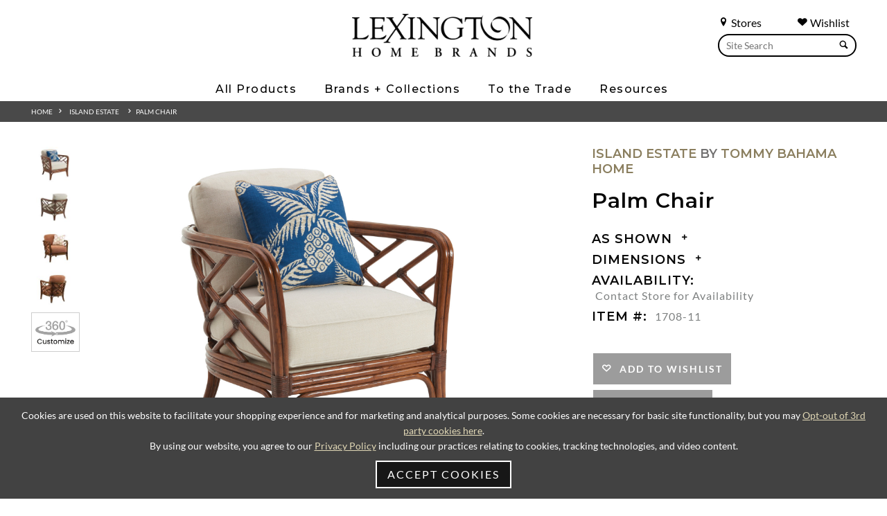

--- FILE ---
content_type: text/html; charset=UTF-8
request_url: https://www.lexington.com/palm-chair
body_size: 15295
content:
<!doctype html>
<html lang="en">
<head>
    
            <script src="https://cdn.userway.org/widget.js" data-account="L2Bp4PSO1R"></script>
        <noscript>Please ensure Javascript is enabled for purposes of <a href="https://userway.org">website accessibility</a></noscript>
    
                    <!-- Meta Data -->
        <meta charset="UTF-8">
        <meta name="viewport" content="width=device-width, initial-scale=1">
        <meta name="csrf-token" content="CXyKtHIrqPOeN7ON1gueOuYveOjiBNbTv8DvdDGM" />
                    
            <title>1708-11 | Palm Chair | Island Estate| Lexington Home Brands</title>
            <meta name="description" content="Island Estate | Palm Chair | 1708-11| Lexington Home Brands">
            <meta name="keywords" content="1708-11 | Palm Chair | Island Estate| Lexington Home Brands">
                            <link rel="canonical" href="https://www.lexington.com/palm-chair">
                        <meta property="og:title" content="1708-11 | Palm Chair | Island Estate| Lexington Home Brands" />
            <meta property="og:url" content="https://www.lexington.com/palm-chair" />
                            <meta property="og:type" content="product" />
                        <meta property="og:description" content="Island Estate | Palm Chair | 1708-11| Lexington Home Brands" />
            <meta property="og:site_name" content="Lexington Home Brands">
                            <meta property="og:image" content="https://www.lexington.com/feedcache/productLarge/1708_11_419111_tp303231_Silo.jpg" />
                        <meta name="twitter:card" content="summary" />
            <meta name="twitter:title" content="1708-11 | Palm Chair | Island Estate| Lexington Home Brands" />
            <meta name="twitter:description" content="Island Estate | Palm Chair | 1708-11| Lexington Home Brands" />
            <meta name="twitter:url" content="https://www.lexington.com/palm-chair" />
                            <meta name="twitter:image" content="https://www.lexington.com/feedcache/productLarge/1708_11_419111_tp303231_Silo.jpg" />
                                    <link rel="icon" href="/favicon.ico"/>
        <link rel="preconnect" href="https://fonts.googleapis.com">
        <link rel="preconnect" href="https://fonts.gstatic.com" crossorigin>
        <link href="https://fonts.googleapis.com/css2?family=Montserrat:ital,wght@0,100..900;1,100..900&display=swap" rel="stylesheet">
        <link rel="preload" href="/skins/base/css/fonts/S6u8w4BMUTPHh30AXC-q.woff2" as="font" type="font/woff2" crossorigin>
        <link rel="preload" href="/skins/base/css/fonts/S6u9w4BMUTPHh7USSwiPGQ.woff2" as="font" type="font/woff2" crossorigin>
        <link rel="preload" href="/skins/base/css/fonts/S6uyw4BMUTPHjx4wXg.woff2" as="font" type="font/woff2" crossorigin>
        <link rel="preload" href="/skins/base/css/fonts/S6u9w4BMUTPHh6UVSwiPGQ.woff2" as="font" type="font/woff2" crossorigin>
        <link rel="preload" href="/skins/base/css/fonts/S6u9w4BMUTPHh50XSwiPGQ.woff2" as="font" type="font/woff2" crossorigin>
        <link rel="stylesheet" href="/skins/base/css/screen.min.css"/>
        <link rel="stylesheet" href="/skins/base/css/flexslider.min.css"/>
                                <!-- Google tag (gtag.js) -->
<script async src="https://www.googletagmanager.com/gtag/js?id=G-C9LJ12E2DT"></script>
<script>
  window.dataLayer = window.dataLayer || [];
  function gtag(){dataLayer.push(arguments);}
  gtag('js', new Date());

  gtag('config', 'G-C9LJ12E2DT');
</script>
                        <meta name="viewport" content="width=device-width, initial-scale=1, minimum-scale=1, maximum-scale=1">
        <link href="https://libs.intiaro.com/360/configurator/2.5/css/intiaro360configurator.css" rel="stylesheet"/>
        <script src="https://libs.intiaro.com/360/configurator/2.5/js/360.min.js" type="text/javascript"></script>
                <style>
            .product-detail .product-option .btn{padding: 15px 12px;}
            .go100{width: 100% !important;}
            .view-360{margin-bottom: 30px; position: relative; z-index: 5;}
            .view-360.com-show{z-index: 999;}
            .product-detail .product-image-slider a.show-360{padding: 10px 5px; border: 1px solid #CDCDCD;}
            .product-detail .product-image-slider a.show-360:hover{border: 1px solid #ACACAC;}
            #pdf img{max-width: 36px; padding-right: 8px; display: inline-block; vertical-align: middle;}
            #pdf span{display: inline-block; vertical-align: middle;}
            #lex_uph_overall_body_welt.variable-group-tab .variable-group-icon {background-image: url(https://web-api-doc.intiaro.com/1.9.0.5/lexington/_static/lex_icons/welt.png) !important;}
            #lex_uph_overall_body_welt.variable-group-tab:hover .variable-group-icon{background-image: url(https://web-api-doc.intiaro.com/1.9.0.5/lexington/_static/lex_icons/welt.png) !important;}
            #css-modified .variable-group-tab .variable-group-name{line-height: 1.4em;}
            #css-modified .variable-group-tab{background-color: #494949 !important; color: white;}
            #css-modified .variable-group-tab:hover{background-color: #2a2828 !important; color: #9f9872;}
            #css-modified .variable-group-tab.active{background-color: #2a2828 !important; color: #9f9872;}
            #css-modified .group-name{color: #9f9872;}
            #css-modified .search-button {color: #9f9872;}
            #css-modified .search-button path {fill: #9f9872;}
            #css-modified .searchButton {background-color: #9f9872;}
            #css-modified #Body_Fabric.variable-group-tab .variable-group-icon {background-image: url(https://web-api-doc.intiaro.com/1.9.0.5/lexington/_static/lex_icons/body_fabric.png) !important;}
            #css-modified #Body_Fabric.variable-group-tab:hover .variable-group-icon{background-image: url(https://web-api-doc.intiaro.com/1.9.0.5/lexington/_static/lex_icons/body_fabric.png) !important;}
            #css-modified #lex_uph_overall_body_welt.variable-group-tab .variable-group-icon {background-image: url(https://web-api-doc.intiaro.com/1.9.0.5/lexington/_static/lex_icons/welt.png) !important;}
            #css-modified #lex_uph_overall_body_welt.variable-group-tab:hover .variable-group-icon{background-image: url(https://web-api-doc.intiaro.com/1.9.0.5/lexington/_static/lex_icons/welt.png) !important;}
            #css-modified #lex_uph_overall_body_welt_fabric.variable-group-tab .variable-group-icon {background-image: url(https://web-api-doc.intiaro.com/1.9.0.5/lexington/_static/lex_icons/welt.png) !important;}
            #css-modified #lex_uph_overall_body_welt_fabric.variable-group-tab:hover .variable-group-icon{background-image: url(https://web-api-doc.intiaro.com/1.9.0.5/lexington/_static/lex_icons/welt.png) !important;}
            #css-modified #Seat_Cushion_Quantity.variable-group-tab .variable-group-icon {background-image: url(https://web-api-doc.intiaro.com/1.9.0.5/lexington/_static/lex_icons/seat.png) !important;}
            #css-modified #Seat_Cushion_Quantity.variable-group-tab:hover .variable-group-icon{background-image: url(https://web-api-doc.intiaro.com/1.9.0.5/lexington/_static/lex_icons/seat.png) !important;}
            #css-modified #lex_uph_finish.variable-group-tab .variable-group-icon {background-image: url(https://web-api-doc.intiaro.com/1.9.0.5/lexington/_static/lex_icons/legs.png) !important;}
            #css-modified #lex_uph_finish.variable-group-tab:hover .variable-group-icon{background-image: url(https://web-api-doc.intiaro.com/1.9.0.5/lexington/_static/lex_icons/legs.png) !important;}
            #css-modified #Select_your_Body_Welt.variable-group-tab .variable-group-icon {background-image: url(https://web-api-doc.intiaro.com/1.9.0.5/lexington/_static/lex_icons/nail.png) !important;}
            #css-modified #Select_your_Body_Welt.variable-group-tab:hover .variable-group-icon{background-image: url(https://web-api-doc.intiaro.com/1.9.0.5/lexington/_static/lex_icons/nail.png) !important;}
            #css-modified .intiaroConfigurator ::-webkit-scrollbar-thumb {background-color: #9f9872 !important;}
            #css-modified .controllerWrapper .selected{border: 1px solid #2a2828 !important;}
            #css-modified .controllerWrapper .selected .choiceIconText{background-color: #2a2828 !important;}
            #css-modified .intiaro360player .help-text{color: #494949 !important;}
            #css-modified .intiaroConfigurator .intiaro360player{padding-right: 0; flex-grow: 1;}
            #css-modified .intiaroConfigurator .intiaro360player .intiaro360.right-margin{width: 100%; padding-right: 140px; box-sizing:border-box; -moz-box-sizing:border-box; -webkit-box-sizing:border-box;}
            #css-modified .intiaroConfigurator .intiaroController{max-width: 320px; margin-left: 0;}
            #css-modified .intiaroConfigurator .intiaroController intiaro-variables-groups app-rotating-arrow-icon{background-color: #9f9872 !important;}
            #css-modified .intiaroConfigurator .intiaroController intiaro-variables-groups .panel-label{color: #494949 !important;}
            #css-modified .button-close-container{background-color: #2a2828 !important;}
            #css-modified input.button-done-container{background-color: #9f9872 !important;}
            #css-modified .button-select-all-container{color: #494949 !important;}
            #css-modified .ar-button{display:none;}
            #css-modified .select-option-label{color: #494949 !important;}
            #css-modified .select-options-container .button-select-all-container path {fill: #9f9872;}
            #css-modified .checkbox label.colored:before{background-image: url('/skins/base/images/check.jpg');}
            #css-modified .intiaro360player .loading-bar {height: 25px; z-index: 1;}
            #css-modified .intiaro360player .loading-bar #progress-indicator {height: 25px;}
            #css-modified .variables-groups-container {z-index: 1;}
            #css-modified .intiaroConfigurator .intiaroController intiaro-variables-groups .variables-groups-container {left: -140px; width: 140px;}
            #css-modified .mobile-layout .variable-group-tab {width: 40px;}
            #css-modified .mobile-layout .variable-group-icon {width: 20px; min-width: 20px; min-height: 20px;}
            #css-modified .mobile-layout .variable-group-name {font-size: 8px;}
            #css-modified .intiaro360player .intiaro360 .intiaro360_features{z-index: 99;}
            #css-modified .controllerWrapper .choice-tooltip-button{background-color: #9f9872 !important;}
            #css-modified .intiaro360player .intiaro360 .measurementButtonToggleOn{background-color: #2a2828 !important;}
            #css-modified .intiaro360player .intiaro360 .measurementButtonToggleOff{background-color: #9f9872 !important;}
            .Intiaro .intiaro-popup-button{background-color: #2a2828 !important; border: 1px solid #2a2828 !important; color: #FFF !important;}
            .Intiaro .intiaro-popup-button:hover{background-color: #494949 !important; border: 1px solid #494949 !important; color: #FFF !important;}
            #css-modified .intiaroConfigurator button.sectionButton{background-color: #9f9872 !important; border: 1px solid #9f9872 !important;}
            #css-modified .intiaro360player .sectionalBuilderContainer .intiaroTooltip .golden{color: #9f9872;}
            #css-modified .intiaro360player .sectionalBuilderContainer .bottomSectionalBuilderButton{background-color: #2a2828 !important; border: 1px solid #2a2828 !important;}
            #css-modified .intiaro360player .sectionalBuilderContainer .bottomSectionalBuilderButton:hover{background-color: #494949 !important; border: 1px solid #494949 !important;}
            .Intiaro button.intiaro-popup-button.cancel{ color: #FFF !important;}
            #css-modified .intiaroController {min-height: 400px;}
            #css-modified #intiaroPlayer_html-360-player_interialViewerArWidget .intiaroWidget:before{display: none;}
            #css-modified .silo-shoot-widget{background-color: #9f9872 !important;}
            #css-modified .ar-button-widget{background-color: #9f9872 !important;}
            #css-modified #intiaroPlayer_html-360-player_interialViewerArWidget [data-tooltip]:before{content: 'View In Home';}
            #css-modified .customer-own-material-choice-image-plus{background-color: #9f9872 !important;}
            #css-modified .com-wrapper .choose-file{color: #9f9872 !important;}
            #css-modified .com-wrapper .menu-footer button{background-color: #2a2828 !important}
            #css-modified .com-wrapper .menu-footer button.secondary{background-color: #FFF !important}
            #css-modified .com-wrapper input[type=range]{background: #EDEDED !important;}
            #css-modified .com-wrapper input[type=range]::-webkit-slider-thumb{background-color: #2a2828 !important}

            @media (max-width: 1028px) {
                #css-modified .intiaroConfigurator .intiaroController intiaro-variables-groups .variables-groups-container {left: 0; width: 100%;}
                #css-modified .intiaroConfigurator .intiaroController{max-width: 100%; margin-left: 0;}
                #css-modified .intiaroConfigurator .intiaro360player .intiaro360.right-margin{width: 100%; padding-right: 0;}
            }
        </style>
    </head>
<body class=" internal   ">
        <div id="wrapper" class="">
        <a href="#main"><span class="hidden">Skip Main Navigation</span></a>
        <div class="navMask"></div>
                                <header>
                                <div class="container">
                    <div class="navMask"></div>
<div class="searches search main-search hide1024">
    <div class="search-links">
        <a href="/find-a-store" class="search-link"><span class="char icon-location"></span> Stores</a>
        <a href="/customer/dashboard" class="search-link" style="margin-right: 10px;"><span class="char icon-heart"></span> Wishlist</a>
        <div class="clear"></div>
    </div>
    <form method="POST" action="https://www.lexington.com/search" accept-charset="UTF-8" role="search"><input name="_token" type="hidden" value="CXyKtHIrqPOeN7ON1gueOuYveOjiBNbTv8DvdDGM">
    <label for="terms" class="hidden">Search</label>
    <div class="field-hold">
        <input class="default-value search-field" placeholder="Site Search" id="terms" name="terms" type="text" value="">
        <button><span class="char icon-search"></span></button>
    </div>
    </form>
</div>
<div class="center">
    <div id="logo">
                    <a href="/" aria-label="Logo Link To Home Page">
                <img src="/skins/base/images/structure/logo.webp" alt="Lexington"/>
            </a>
            </div>
    <div id="navigation">
        <div class="nav-hold">
    
    <ul id="nav-menu">
        <li class="level_1"><span class="l1-link">All Products</span><div class="subnav "><ul><li class="level_2 2"><a href="/all-products/products-by-room"><span>Products By Room</span></a><div class="inner"><ul></ul><ul class="column"><li class="level_3 0"><span>Bedroom</span></li><li class="level_4"><a href="/beds">Beds</a></li><li class="level_4"><a href="/dressers">Dressers</a></li><li class="level_4"><a href="/mirrors">Mirrors</a></li><li class="level_4"><a href="/chests">Chests</a></li><li class="level_4"><a href="/night-stands">Night Stands</a></li><li class="level_4"><a href="/benches-ottomans1521">Benches / Ottomans</a></li></ul><ul class="column"><li class="level_3 1"><span>Dining Room</span></li><li class="level_4"><a href="/dining-tables">Dining Tables</a></li><li class="level_4"><a href="/dining-seating">Dining Seating</a></li><li class="level_4"><a href="/bistro-tables">Bistro Tables</a></li><li class="level_4"><a href="/counter-bar-stools">Counter / Bar Stools</a></li><li class="level_4"><a href="/buffets-servers-chinas">Buffets / Servers / Chinas</a></li><li class="level_4"><a href="/mirrors872">Mirrors</a></li><li class="level_4"><a href="/bar-cabinets3273">Bar Cabinets</a></li><li class="level_4"><a href="/bar-carts">Bar Carts</a></li><li class="level_4"><a href="/display-cabinets">Display Cabinets</a></li></ul><ul class="column"><li class="level_3 2"><span>Living Room</span></li><li class="level_4"><a href="/cocktail-tables">Cocktail Tables</a></li><li class="level_4"><a href="/end-lamp-tables">End / Lamp Tables</a></li><li class="level_4"><a href="/sofa-tables-consoles">Sofa Tables / Consoles</a></li><li class="level_4"><a href="/accent-items">Accent Items</a></li><li class="level_4"><a href="/bookcases-etageres">Bookcases / Etageres</a></li><li class="level_4"><a href="/hall-chests">Hall Chests</a></li><li class="level_4"><a href="/game-tables-game-chairs2099">Game Tables / Game Chairs</a></li><li class="level_4"><a href="/mirrors873">Mirrors</a></li><li class="level_4"><a href="/bar-cabinets">Bar Cabinets</a></li></ul><ul class="column"><li class="level_3 3"><span>Home Office</span></li><li class="level_4"><a href="/desks">Desks</a></li><li class="level_4"><a href="/file-chests">File Chests</a></li><li class="level_4"><a href="/credenza-decks">Credenza / Decks</a></li><li class="level_4"><a href="/bookcases-etageres1972">Bookcases / Etageres</a></li><li class="level_4"><a href="/chairs1987">Chairs</a></li><li class="level_3 4"><span>Media Room</span></li><li class="level_4"><a href="/tv-consoles">TV Consoles</a></li><li class="level_4"><a href="/media-walls">Media Walls</a></li></ul></div></li><li class="level_2 1"><a href="/all-products/upholstery"><span>Upholstery</span></a><div class="inner"><ul></ul><ul class="column"><li class="level_3 0"><span>Fabric</span></li><li class="level_4"><a href="/sofas">Sofas</a></li><li class="level_4"><a href="/chairs">Chairs</a></li><li class="level_4"><a href="/swivel-chairs6263">Swivel Chairs</a></li><li class="level_4"><a href="/benches-ottomans">Benches / Ottomans</a></li><li class="level_4"><a href="/sectionals">Sectionals</a></li><li class="level_4"><a href="/love-seats-settees1387">Love Seats / Settees</a></li><li class="level_4"><a href="/chaises">Chaises</a></li><li class="level_4"><a href="/dining-seating1357">Dining Seating</a></li></ul><ul class="column"><li class="level_3 1"><span>Leather</span></li><li class="level_4"><a href="/sofas927">Sofas</a></li><li class="level_4"><a href="/chairs933">Chairs</a></li><li class="level_4"><a href="/swivel-chairs">Swivel Chairs</a></li><li class="level_4"><a href="/benches-ottomans923">Benches / Ottomans</a></li><li class="level_4"><a href="/sectionals1013">Sectionals</a></li><li class="level_4"><a href="/love-seats-settees">Love Seats / Settees</a></li><li class="level_4"><a href="/dining-seating1271">Dining Seating</a></li></ul><ul class="column"><li class="level_3 2"><span>Programs</span></li><li class="level_4"><a href="/programs/personal-design-series">Personal Design Series</a></li><li class="level_4"><a href="/programs/couture-leather5433">Couture Leather</a></li><li class="level_4"><a href="/quick-ship">Quick Ship</a></li></ul><ul class="column">
                                            <li class="level_3"><a href="/upholstery-elements" class="header">Upholstery Elements</a></li>
                                            <li class="level_4"><a href="/upholstery-elements?tab=dv_Fabric">Fabric</a></li>
                                            <li class="level_4"><a href="/upholstery-elements?tab=dv_Leather">Leathers</a></li>
                                            <li class="level_4"><a href="/upholstery-elements?tab=dv_Trim">Decorative Trims</a></li>
                                            <li class="level_4"><a href="/upholstery-elements?tab=dv_Finishes">Custom Finishes</a></li>
                                            <li class="level_4"><a href="/upholstery-elements?tab=dv_Nailhead">Nailhead Trim</a></li>
                                            <li class="level_4"><a href="/upholstery-elements?tab=dv_Correlates">Correlates</a></li>
                                            <li class="level_4"><a href="/upholstery-elements/outdoor-upholstery">Outdoor Elements</a></li></ul></div></li><li class="level_2 4"><a href="/all-products/outdoor-furniture"><span>Outdoor Furniture</span></a><div class="inner"><ul></ul><ul class="column"><li class="level_3 0 nofourth"><a href="/umbrella">Umbrella</a></li><li class="level_3 1 nofourth"><a href="/ottoman8326">Ottoman</a></li><li class="level_3 2 nofourth"><a href="/sofas2814">Sofas</a></li><li class="level_3 3 nofourth"><a href="/chairs2810">Chairs</a></li></ul><ul class="column"><li class="level_3 4 nofourth"><a href="/benches-ottomans2816">Benches / Ottomans</a></li><li class="level_3 5 nofourth"><a href="/sectionals2889">Sectionals</a></li><li class="level_3 6 nofourth"><a href="/love-seats-settees2836">Love Seats / Settees</a></li><li class="level_3 7 nofourth"><a href="/chaises2818">Chaises</a></li></ul><ul class="column"><li class="level_3 8 nofourth"><a href="/cocktail-tables2823">Cocktail Tables</a></li><li class="level_3 9 nofourth"><a href="/end-accent-tables">End / Accent Tables</a></li><li class="level_3 10 nofourth"><a href="/dining-tables2820">Dining Tables</a></li><li class="level_3 11 nofourth"><a href="/dining-seating2812">Dining Seating</a></li></ul><ul class="column"><li class="level_3 12 nofourth"><a href="/bistro-tables2842">Bistro Tables</a></li><li class="level_3 13 nofourth"><a href="/counter-bar-stools2833">Counter / Bar Stools</a></li></ul></div></li></ul></div></li><li class="level_1"><span class="l1-link">Brands + Collections</span><div class="subnav  brands"><ul><li class="level_2 6 notranslate"><a href="/lexington"><span>Lexington</span></a><div class="inner"><ul></ul><ul class="column"><li class="level_3 0 nofourth"><a href="/la-costa">La Costa</a></li><li class="level_3 1 nofourth"><a href="/rendezvous">Rendezvous</a></li><li class="level_3 2 nofourth"><a href="/zanzibar">Zanzibar</a></li><li class="level_3 3 nofourth"><a href="/silverado">Silverado</a></li><li class="level_3 4 nofourth"><a href="/avondale">Avondale</a></li><li class="level_3 5 nofourth"><a href="/ariana">Ariana</a></li></ul><ul class="column"><li class="level_3 6 nofourth"><a href="/oyster-bay">Oyster Bay</a></li><li class="level_3 7 nofourth"><a href="/laurel-canyon">Laurel Canyon</a></li><li class="level_3 8 nofourth"><a href="/shadow-play">Shadow Play</a></li><li class="level_3 9 nofourth"><a href="/kensington-place">Kensington Place</a></li><li class="level_3 10 nofourth"><a href="/twilight-bay">Twilight Bay</a></li></ul></div></li><li class="level_2 8 notranslate"><a href="/sligh"><span>Sligh</span></a><div class="inner"><ul></ul><ul class="column"><li class="level_3 0 nofourth"><a href="/montreux">Montreux</a></li><li class="level_3 1 nofourth"><a href="/apogee">Apogee</a></li><li class="level_3 2 nofourth"><a href="/barrington">Barrington</a></li><li class="level_3 3 nofourth"><a href="/windsor-park">Windsor Park</a></li><li class="level_3 4 nofourth"><a href="/durango">Durango</a></li><li class="level_3 5 nofourth"><a href="/silverstone">Silverstone</a></li><li class="level_3 6 nofourth"><a href="/sanibel">Sanibel</a></li><li class="level_3 7 nofourth"><a href="/studio-designs">Studio Designs</a></li></ul><ul class="column"><li class="level_3 8 nofourth"><a href="/cascades">Cascades</a></li><li class="level_3 9 nofourth"><a href="/greystone">Greystone</a></li><li class="level_3 10 nofourth"><a href="/richmond-hill">Richmond Hill</a></li><li class="level_3 11 nofourth"><a href="/cross-effect">Cross Effect</a></li><li class="level_3 12 nofourth"><a href="/bel-aire">Bel Aire</a></li><li class="level_3 13 nofourth"><a href="/bal-harbour">Bal Harbour</a></li><li class="level_3 14 nofourth"><a href="/barton-creek">Barton Creek</a></li><li class="level_3 15 nofourth"><a href="/longboat-key">Longboat Key</a></li></ul></div></li><li class="level_2 7 notranslate"><a href="/tommy-bahama-home"><span>Tommy Bahama Home</span></a><div class="inner"><ul></ul><ul class="column"><li class="level_3 0 nofourth"><a href="/key-biscayne">Key Biscayne</a></li><li class="level_3 1 nofourth"><a href="/sunset-key">Sunset Key</a></li><li class="level_3 2 nofourth"><a href="/palm-desert">Palm Desert</a></li><li class="level_3 3 nofourth"><a href="/ocean-breeze">Ocean Breeze</a></li><li class="level_3 4 nofourth"><a href="/los-altos">Los Altos</a></li><li class="level_3 5 nofourth"><a href="/cypress-point">Cypress Point</a></li><li class="level_3 6 nofourth"><a href="/twin-palms">Twin Palms</a></li></ul><ul class="column"><li class="level_3 7 nofourth"><a href="/island-fusion">Island Fusion</a></li><li class="level_3 8 nofourth"><a href="/bali-hai">Bali Hai</a></li><li class="level_3 9 nofourth"><a href="/ocean-club">Ocean Club</a></li><li class="level_3 10 nofourth"><a href="/ivory-key">Ivory Key</a></li><li class="level_3 11 nofourth"><a href="/island-estate">Island Estate</a></li><li class="level_3 12 nofourth"><a href="/royal-kahala">Royal Kahala</a></li><li class="level_3 13 nofourth"><a href="/kingstown">Kingstown</a></li></ul></div></li><li class="level_2 10 notranslate"><a href="/tommy-bahama-outdoor"><span>Tommy Bahama Outdoor</span></a><div class="inner"><ul></ul><ul class="column"><li class="level_3 0 nofourth"><a href="/isle-of-palms">Isle Of Palms</a></li><li class="level_3 1 nofourth"><a href="/palm-desert-poolside">Palm Desert Poolside</a></li><li class="level_3 2 nofourth"><a href="/kilimanjaro">Kilimanjaro</a></li><li class="level_3 3 nofourth"><a href="/mozambique">Mozambique</a></li><li class="level_3 4 nofourth"><a href="/sandpiper-bay">Sandpiper Bay</a></li><li class="level_3 5 nofourth"><a href="/stillwater-cove">Stillwater Cove</a></li><li class="level_3 6 nofourth"><a href="/ocean-breeze-promenade">Ocean Breeze Promenade</a></li><li class="level_3 7 nofourth"><a href="/abaco">Abaco</a></li><li class="level_3 8 nofourth"><a href="/seabrook">Seabrook</a></li><li class="level_3 9 nofourth"><a href="/la-jolla">La Jolla</a></li></ul><ul class="column"><li class="level_3 10 nofourth"><a href="/silver-sands">Silver Sands</a></li><li class="level_3 11 nofourth"><a href="/south-beach">South Beach</a></li><li class="level_3 12 nofourth"><a href="/st-tropez">St Tropez</a></li><li class="level_3 13 nofourth"><a href="/los-altos-valley-view">Los Altos Valley View</a></li><li class="level_3 14 nofourth"><a href="/harbor-isle">Harbor Isle</a></li><li class="level_3 15 nofourth"><a href="/cypress-point-ocean-terrace">Cypress Point Ocean Terrace</a></li><li class="level_3 16 nofourth"><a href="/pavlova">Pavlova</a></li><li class="level_3 17 nofourth"><a href="/royal-kahala-black-sands">Royal Kahala Black Sands</a></li><li class="level_3 18 nofourth"><a href="/alfresco-living">Alfresco Living</a></li></ul></div></li><li class="level_2 5 notranslate"><a href="/barclay-butera"><span>Barclay Butera</span></a><div class="inner"><ul></ul><ul class="column"><li class="level_3 0 nofourth"><a href="/montecito">Montecito</a></li><li class="level_3 1 nofourth"><a href="/laguna">Laguna</a></li><li class="level_3 2 nofourth"><a href="/malibu">Malibu</a></li><li class="level_3 3 nofourth"><a href="/carmel">Carmel</a></li><li class="level_3 4 nofourth"><a href="/park-city">Park City</a></li></ul><ul class="column"><li class="level_3 5 nofourth"><a href="/newport">Newport</a></li><li class="level_3 6 nofourth"><a href="/villa-blanca">Villa Blanca</a></li><li class="level_3 7 nofourth"><a href="/barclay-butera-upholstery">Barclay Butera Upholstery</a></li><li class="level_3 8 nofourth"><a href="/barclay-butera/meet-barclay">Meet Barclay</a></li></ul></div></li><li class="level_2 6 notranslate"><a href="/artistica-home"><span>Artistica Home</span></a><div class="inner"><ul></ul><ul class="column"><li class="level_3 0 nofourth"><a href="/artistica-upholstery">Artistica Upholstery</a></li><li class="level_3 1 nofourth"><a href="/andare">Andare</a></li><li class="level_3 2 nofourth"><a href="/simpatico">Simpatico</a></li><li class="level_3 3 nofourth"><a href="/solimar">Solimar</a></li><li class="level_3 4 nofourth"><a href="/barnaby">Barnaby</a></li><li class="level_3 5 nofourth"><a href="/mar-monte">Mar Monte</a></li></ul><ul class="column"><li class="level_3 6 nofourth"><a href="/signature-designs">Signature Designs</a></li><li class="level_3 7 nofourth"><a href="/cohesion-program">Cohesion Program</a></li><li class="level_3 8 nofourth"><a href="/metal-designs">Metal Designs</a></li><li class="level_3 9 nofourth"><a href="/appellation">Appellation</a></li><li class="level_3 10 nofourth"><a href="/verbatim">Verbatim</a></li><li class="level_3 11 nofourth"><a href="/verite">Verite</a></li></ul></div></li></ul></div></li><li class="level_1"><span class="l1-link">To the Trade</span><div class="subnav narrow"><ul><li class="level_2"><a href="/to-the-trade-design/design-center-directory">Design Center Directory</a></li><li class="level_2"><a href="/to-the-trade-design/design-partners-program">Design Partner’s Program</a></li></ul></div></li><li class="level_1"><span class="l1-link">Resources</span><div class="subnav narrow"><ul><li class="level_2"><a href="/resources/to-the-trade">To-The-Trade</a></li><li class="level_2"><a href="/design-centers">Design Centers</a></li><li class="level_2"><a href="/resources/international-dealers">International Dealers</a></li><li class="level_2"><a href="/resources/contract-hospitality">Contract / Hospitality</a></li><li class="level_2"><a href="/catalogs">Online Catalogs</a></li><li class="level_2"><a href="/inspiration/videos">Videos</a></li><li class="level_2"><a href="/3d-upholstery-experience">3D Upholstery Experience</a></li><li class="level_2"><a href="/resources/upholstery-elements">Upholstery Elements</a></li><li class="level_2"><a href="/resources/wishlist">Wishlist</a></li></ul></div></li>
    </ul>
    <div class="searches mobile-search search show1024">
        <form method="POST" action="https://www.lexington.com/search" accept-charset="UTF-8"><input name="_token" type="hidden" value="CXyKtHIrqPOeN7ON1gueOuYveOjiBNbTv8DvdDGM">
        <label for="terms3" class="hidden">Search</label>
        <div class="field-hold">
        <input class="default-value" placeholder="Site Search" id="terms3" name="terms" type="text" value="">
        <button><span class="char icon-search"></span></button>
        </div>
        </form>
    </div>
</div>
    </div>
</div>
<a href="#" class="mobile-trigger"><span></span><span class="hidden">Mobile Menu</span></a>

                    <div class="clear"></div>
                </div>

                <ul id="autoResults"></ul>
            </header>
                <div id="main">
        <!-- Main Layout -->
                    <div class="breadcrumbs section">
        <div class="container">
            <!-- breadcrumbs -->
<div id="breadcrumbs">
<a href="/">Home</a>  &nbsp;&nbsp;<span class="icon-arrow-right5"></span> &nbsp;&nbsp;&nbsp;<a href="/island-estate">Island Estate</a> &nbsp; &nbsp;&nbsp;<span class="icon-arrow-right5"></span> &nbsp;<a href="/palm-chair">Palm Chair</a></div>        </div>
    </div>
    <div id="content">
        <div class="container">

    <div class="product-detail content-hold">
            <div class="row">
                <div class="col product-image third_2">
                                                                                        <div class="row product-slider hidePrint">
                            <div class="product-image-slider">
                                <ul class="slides">
                                                                                                                                                                                                        <li>
                                                <div class="featured-image">
                                                    <a class="thumb-swap" data-image-name="1708_11_419111_tp303231_Silo" data-image="/feedcache/productXLarge/1708_11_419111_tp303231_Silo.jpg" data-num="1"><img src="/feedcache/productSmall/1708_11_419111_tp303231_Silo" alt="Palm Chair" /></a>
                                                </div>
                                            </li>
                                                                                                                                <li>
                                                <div class="featured-image">
                                                    <a class="thumb-swap" data-image-name="1708_11_419111_Silo_Back" data-image="/feedcache/productXLarge/1708_11_419111_Silo_Back.jpg" data-num="2"><img src="/feedcache/productSmall/1708_11_419111_Silo_Back" alt="Palm Chair" /></a>
                                                </div>
                                            </li>
                                                                                                                                <li>
                                                <div class="featured-image">
                                                    <a class="thumb-swap" data-image-name="1708_11_5047_51_P5041_51_Silo" data-image="/feedcache/productXLarge/1708_11_5047_51_P5041_51_Silo.jpg" data-num="3"><img src="/feedcache/productSmall/1708_11_5047_51_P5041_51_Silo" alt="Palm Chair" /></a>
                                                </div>
                                            </li>
                                                                                                                                <li>
                                                <div class="featured-image">
                                                    <a class="thumb-swap" data-image-name="1708_11_5047_51_Back_Silo" data-image="/feedcache/productXLarge/1708_11_5047_51_Back_Silo.jpg" data-num="4"><img src="/feedcache/productSmall/1708_11_5047_51_Back_Silo" alt="Palm Chair" /></a>
                                                </div>
                                            </li>
                                                                                                                                                                                                    <li>
                                                <div class="featured-image">
                                                    <a class="show-360"><img style="width:100px;" src="/skins/base/images/structure/360-icon.jpg" alt="360 View"> </a>
                                                </div>
                                            </li>
                                                                        </ul>


                            </div>
                            <div class="clear"></div>
                        </div>
                                                            <div class="view-360-hold" style="max-width: 1080px; margin: 0 auto; width: 100%; display: none;">
                                    <div id="css-modified" class="view-360">
                                        <div id="html-360-player"
                                             data-customer-id="Lexington"
                                             data-product-id="7839"
                                                                                          data-frames-count="36"
                                             data-use-settings="false"
                                             data-viewer-right-margin="true"
                                             data-com="true"
                                        ></div>
                                    </div>
                                    <div class="clear"></div>
                                </div>
                                                                                                                                                                                                            <a class='zoom ex1 img-responsive main-image active' href="/feedcache/productFull/1708_11_419111_tp303231_Silo.jpg" data-active="1" data-num="1" data-image-name="1708_11_419111_tp303231_Silo">
                                        <img itemprop="image" src="/feedcache/productFull/1708_11_419111_tp303231_Silo.jpg" alt='1708_11_419111_tp303231_Silo'/></a>
                                        <div class="clear"></div>
                                    </a>
                                
                                                                                                                                <a class='zoom ex1 img-responsive main-image active' href="/feedcache/productFull/1708_11_419111_Silo_Back.jpg" data-active="1" data-num="2" data-image-name="1708_11_419111_Silo_Back">
                                        <img itemprop="image" src="/feedcache/productFull/1708_11_419111_Silo_Back.jpg" alt='1708_11_419111_Silo_Back'/></a>
                                        <div class="clear"></div>
                                    </a>
                                
                                                                                                                                <a class='zoom ex1 img-responsive main-image active' href="/feedcache/productFull/1708_11_5047_51_P5041_51_Silo.jpg" data-active="1" data-num="3" data-image-name="1708_11_5047_51_P5041_51_Silo">
                                        <img itemprop="image" src="/feedcache/productFull/1708_11_5047_51_P5041_51_Silo.jpg" alt='1708_11_5047_51_P5041_51_Silo'/></a>
                                        <div class="clear"></div>
                                    </a>
                                
                                                                                                                                <a class='zoom ex1 img-responsive main-image active' href="/feedcache/productFull/1708_11_5047_51_Back_Silo.jpg" data-active="1" data-num="4" data-image-name="1708_11_5047_51_Back_Silo">
                                        <img itemprop="image" src="/feedcache/productFull/1708_11_5047_51_Back_Silo.jpg" alt='1708_11_5047_51_Back_Silo'/></a>
                                        <div class="clear"></div>
                                    </a>
                                
                                                                        
                                    </div><!-- End Product image -->

                <div class="col third detail-section ">
                                            <div id="options_360" style="display: none;">
                        <div id="config-key"></div>
                        <a id="create-pdf" class="btn dark" style="margin: 15px 0 30px; font-weight: bold;"><span class="icon-docs"></span>&nbsp;&nbsp;<span class="gen-label">Download Custom Tearsheet</span></a>
                        <span class="" id="pdf" style="margin: 15px 0 30px 10px;"></span>
                        <a id="save-to-wishlist" alt="Favorite" title="Favorite" style="margin: 15px 0 30px; font-weight: bold;" class="favorite btn char icon-heart" data-token="CXyKtHIrqPOeN7ON1gueOuYveOjiBNbTv8DvdDGM" data-customer="" data-id="15359"  data-config-id="">&nbsp; Save to Wishlist</a>
                        <a id="view-in-ar" class="btn" style="margin: 15px 0 30px 10px; font-weight: bold;"><span class="icon-house"></span>&nbsp;&nbsp;<span class="gen-label2">View In Home</span></a>
                        </div>
                                                                                                                            <h2>
                                                            <a href="/island-estate">Island Estate</a> by <a href="tommy-bahama-home">Tommy Bahama Home</a>
                                                    </h2>
                                        <h1 itemprop="name">Palm Chair
                                            </h1>
                                                                    <div class="attributes">
                                                    <div class="asShown-hold">
                            <h3>As Shown <span class="toggle"></span>
                                    <div class="smaller hidden asShown">
                                                                            <span data-image-name="1708_11_419111_tp303231_Silo">
                                         <strong>Body Fabric: &nbsp; </strong>                                        4191-11  Grade  2
                                            <br /></span>
                                                                                <span data-image-name="1708_11_419111_tp303231_Silo">
                                         <strong>(1) 18&quot; Throw Pillow: &nbsp; </strong>                                        3032-31 Grade 5 with Cord- 941-71
                                            <br /></span>
                                                                            </div>
                            </h3>
                            </div>
                                                                                                        <h3>Dimensions <span class="toggle"></span>
                            <div class="smaller hidden">
                                                                    <strong>Dimensions: </strong><span class="dimensions">31W x 31D x 34H in.</span>
                                            <br />
                                                                                                                                    <strong>Arm Height: </strong><span>28 in.</span>
                                                    <br />
                                                                                                    <strong>Seat Height: </strong><span>18 in.</span>
                                                    <br />
                                                                                                    <strong>Inside Width: </strong><span>26 in.</span>
                                                    <br />
                                                                                                    <strong>Inside Depth: </strong><span>19 in.</span>
                                                    <br />
                                                                                                                                                                                                                                                            </div></h3>
                                                        <h3 class="hidePrint">Availability: <span class="avail">
                                Contact Store for Availability
                            </span>
                        </h3>
                                            </div>
                    <div class="">
                                                    <h3>Item #: <span class="sku">1708-11</span></h3>
                                            </div>
                    <div class="product-option row hidePrint">
                        <a id="add-to-wishlist" alt="Favorite" title="Favorite" class="favorite btn char icon-heart" data-token="CXyKtHIrqPOeN7ON1gueOuYveOjiBNbTv8DvdDGM" data-customer="" data-id="15359"  data-config-id="">&nbsp; Add to Wishlist</a>
                                                    <a id="start360Config" class="btn">
                                Customize In 3D
                            </a>
                                               
                            <form method="POST" action="https://www.lexington.com/cart/add" accept-charset="UTF-8"><input name="_token" type="hidden" value="CXyKtHIrqPOeN7ON1gueOuYveOjiBNbTv8DvdDGM">
                                <input name="slug" type="hidden" value="palm-chair">
                                
                                
                                
                                                        </form>
                    </div>
                        <div class="clear"><br></div>
                        <div class="hidePrint prd-links">
                                                        <a href="https://webcalls.lhbextranet.com/tear_sheet/pdf.aspx?itemNum=01-1708-11&amp;imageName=1708_11_419111_tp303231_Silo" class="line tearsheet" target="_blank">Print Tearsheet</a>&nbsp;&nbsp;|&nbsp;&nbsp;
                            <span class="buy-link"><a href="/find-a-store" class="line ">Where to Buy</a></span>
                            <br />
                                                            <a href="/island-estate" class="line">View Collection</a>
                                                                                                                        &nbsp;&nbsp;|&nbsp;&nbsp;<a href="//player.vimeo.com/video/74376164?autoplay=1&api=1"  onclick="window.open('//player.vimeo.com/video/74376164?autoplay=1&api=1', '_blank', 'location=yes,height=422,width=750,scrollbars=yes,status=yes'); return false;" class="line ">View Collection Video</a>
                                                    </div>
                    <div class="clear"></div>
                </div><!-- End Product Detail -->
            </div> <!-- End Product Itemscope -->
            <div class="clear">&nbsp;</div>
                    <div class="related_products hidePrint">
                <div class="container">
                    <h3 class="a-center">You Might Also Like:</h3><br>
                    <!-- Place somewhere in the <body> of your page -->
                    <div class="row related-slider" style="">
                        <ul class="slides">
                                                                                                                                <li class=" related-item">
                                    <div class="product-list-item ">

                                                                                    <div class="product-image">
                                                <a href="/agave-chair"><img src="/feedcache/productLarge/1695_11_566431_Silo.jpg" alt="Agave Chair"/></a>
                                            </div>
                                        
                                        <div class="product-info">
                                            <a href="/agave-chair" class="title">Agave Chair
                                                                                            </a>
                                        </div>
                                        <div class="product-hover">
                                            <a href="#" class="favorite icon-heart2" data-token="CXyKtHIrqPOeN7ON1gueOuYveOjiBNbTv8DvdDGM" data-customer="" data-id="9813" ><span class="hidden">Favorite</span></a>
                                        </div>
                                    </div>
                                </li>
                                                                                                                                                                <li class=" related-item">
                                    <div class="product-list-item ">

                                                                                    <div class="product-image">
                                                <a href="/agave-leather-chair"><img src="/feedcache/productLarge/LL1695_11_silo.jpg" alt="Agave Leather Chair"/></a>
                                            </div>
                                        
                                        <div class="product-info">
                                            <a href="/agave-leather-chair" class="title">Agave Leather Chair
                                                                                            </a>
                                        </div>
                                        <div class="product-hover">
                                            <a href="#" class="favorite icon-heart2" data-token="CXyKtHIrqPOeN7ON1gueOuYveOjiBNbTv8DvdDGM" data-customer="" data-id="9945" ><span class="hidden">Favorite</span></a>
                                        </div>
                                    </div>
                                </li>
                                                                                                                                                                                                                            <li class=" related-item">
                                    <div class="product-list-item ">

                                                                                    <div class="product-image">
                                                <a href="/rum-beach-chair"><img src="/feedcache/productLarge/1722_11_5044_21_Front_Silo.jpg" alt="Rum Beach Chair"/></a>
                                            </div>
                                        
                                        <div class="product-info">
                                            <a href="/rum-beach-chair" class="title">Rum Beach Chair
                                                                                            </a>
                                        </div>
                                        <div class="product-hover">
                                            <a href="#" class="favorite icon-heart2" data-token="CXyKtHIrqPOeN7ON1gueOuYveOjiBNbTv8DvdDGM" data-customer="" data-id="9814" ><span class="hidden">Favorite</span></a>
                                        </div>
                                    </div>
                                </li>
                                                                                                                                                                <li class=" related-item">
                                    <div class="product-list-item ">

                                                                                    <div class="product-image">
                                                <a href="/bahia-ottoman"><img src="/feedcache/productLarge/7958_44.jpg" alt="Bahia Ottoman"/></a>
                                            </div>
                                        
                                        <div class="product-info">
                                            <a href="/bahia-ottoman" class="title">Bahia Ottoman
                                                                                            </a>
                                        </div>
                                        <div class="product-hover">
                                            <a href="#" class="favorite icon-heart2" data-token="CXyKtHIrqPOeN7ON1gueOuYveOjiBNbTv8DvdDGM" data-customer="" data-id="9953" ><span class="hidden">Favorite</span></a>
                                        </div>
                                    </div>
                                </li>
                                                                                                                                                                <li class=" related-item">
                                    <div class="product-list-item ">

                                                                                    <div class="product-image">
                                                <a href="/bahia-leather-ottoman5216"><img src="/feedcache/productLarge/LL7958_44_Q.jpg" alt="Bahia Leather Ottoman"/></a>
                                            </div>
                                        
                                        <div class="product-info">
                                            <a href="/bahia-leather-ottoman5216" class="title">Bahia Leather Ottoman
                                                                                            </a>
                                        </div>
                                        <div class="product-hover">
                                            <a href="#" class="favorite icon-heart2" data-token="CXyKtHIrqPOeN7ON1gueOuYveOjiBNbTv8DvdDGM" data-customer="" data-id="12052" ><span class="hidden">Favorite</span></a>
                                        </div>
                                    </div>
                                </li>
                                                                                    </ul>
                    </div>
                    <div class="clear"></div>
                </div>
            </div>
                    </div><!-- End Product Content Wide -->
        </div>
        <div class="genericPop">
            <div class="mask"></div>
            <div class="modelPop">
                <div class="inner">
                    <iframe src="" width='100%' height="600px" frameborder="0" style="max-height:90%">Loading...</iframe>
                    <a href="#" class="btn thin close">Close</a>
                </div>
            </div>
        </div>
    </div>
</div>
        <!-- /End Main Layout -->
        </div>
                    <footer>
                <div class="upper">
    <div class="container">
        <a href="/"><img src="/skins/base/images/structure/logo-white.webp" alt="Lexington" aria-label="Footer Logo Link To Home Page"></a>
        <div class="social">
    <ul>
        <li><a href="https://instagram.com/lexingtonhomebrands" target="_blank" class="in" aria-label="Instagram - Opens in new tab"><span class="hidden">Instagram</span></a><li><a href="https://www.facebook.com/lexington" target="_blank" class="fa" aria-label="Facebook - Opens in new tab"><span class="hidden">Facebook</span></a><li><a href="https://www.pinterest.com/LexingtonHomeBrands" target="_blank" class="pi" aria-label="Pinterest - Opens in new tab"><span class="hidden">Pinterest</span></a><li><a href="https://vimeo.com/lexingtonfurniture" target="_blank" class="vi" aria-label="Vimeo - Opens in new tab"><span class="hidden">Vimeo</span></a><li><a href="http://www.youtube.com/user/Lexingtonfurniture" target="_blank" class="yo" aria-label="YouTube - Opens in new tab"><span class="hidden">Youtube</span></a><li><a href="https://twitter.com/lexingtonbrands" target="_blank" class="tw" aria-label="Twitter - Opens in new tab"><img src="/skins/base/images/social/x.svg" alt="x" /><span class="hidden">Twitter</span></a>
    </ul>
</div>
        <div class="clear"></div>
    </div>
</div>
<div class="lower">
    <div class="container">
        <div class="footer-columns">
            <div class="footer-headings hideInternational"><strong class="bold-text language-headling">Select A Language</strong></div>
            <div id="google_translate_element"></div>
            <div class="footer-headings">
                <strong class="bold-text">Measurements</strong>
            </div>
            <form method="POST" action="https://www.lexington.com/measurement" accept-charset="UTF-8" class="form-horizontal page-form"><input name="_token" type="hidden" value="CXyKtHIrqPOeN7ON1gueOuYveOjiBNbTv8DvdDGM">
            <input name="return_to" type="hidden" value="https://www.lexington.com/palm-chair">
            <select name="measurement" aria-label="Select Units">
                <option value="">Select Units</option>
                <option value="imperical">Imperical</option>
                <option value="metric">Metric</option>
            </select>
            </form>
        </div>
        <div class="footer-columns">
    <div class="footer-headings">
        <strong class="bold-text">Resources</strong>
    </div>
    <p>
        <a href="https://www.lexington.com/catalogs" aria-label="Online Catalogs - Footer Link">Online Catalogs</a><a href="https://www.lexington.com/inspiration/videos" aria-label="Videos - Footer Link">Videos</a><a href="/resources/to-the-trade" aria-label="To The Trade - Footer Link">To-The-Trade</a><a href="/design-centers" class="footer-links" aria-label="Design centers - Footer Link">Design Centers</a><a href="/resources/contract-hospitality" class="footer-links" aria-label="Contract Hospitality - Footer Link">Contract/Hospitality</a><a href="https://microd.lexington.com/omniplanner.aspx" target="_blank" class="footer-links" aria-label="Room Planner - Footer Link - Opens in new tab">Room Planner</a><a href="/customer/dashboard" class="footer-links" aria-label="Wishlist - Footer Link">My Wishlist</a>
    </p>
</div>
<div class="footer-columns">
    <div class="footer-headings">
        <strong class="bold-text">Our Company</strong>
    </div>
    <p>
        <a href="/about-us" class="footer-links" aria-label="About Us - Footer Link">About Us</a><a href="/contact-us" class="footer-links" aria-label="Contact Us - Footer Link">Contact Us</a><a href="/privacy-policy" aria-label="Privacy Policy - Footer Link">Privacy Policy</a><a href="/terms-of-use" class="footer-links" aria-label="Terms of Use - Footer Link">Terms of Use</a><a href="https://www.lexington.com/Product-Safety" aria-label="Product Safety - Footer Link">Product Safety</a><a href="/privacy-policy#caprivacy" aria-label="CA Privacy Rights - Footer Link">CA Privacy Rights</a><a href="/california-transparency-in-supply-chains-act" class="footer-links" aria-label="CA Supply Chain Act - Footer Link">CA Supply Chain Act</a><a href="/consumer-privacy" class="footer-links" aria-label="Consumer Privacy - Footer Link">Your California Privacy Choices</a>
    </p>
</div>
<div class="footer-columns">
    <div class="footer-headings">
        <strong class="bold-text">Our Products</strong>
    </div>
    <p>
        <a href="/all-products/products-by-room" class="footer-links" aria-label="Furniture - Footer Link">Furniture</a><a href="/all-products/upholstery" class="footer-links" aria-label="Upholstery - Footer Link">Upholstery</a><a href="/tommy-bahama-outdoor" class="footer-links" aria-label="Outdoor Living - Footer Link">Outdoor Living</a><a href="/warranty-information" class="footer-links" aria-label="Warranty Info - Footer Link">Warranty Info</a><a href="/care-and-maintenance" aria-label="Care and Maintenance - Footer Link">Care & Maintenance</a><a href="/Packaging" aria-label="Packaging - Footer Link">Packaging</a><a href="/accessibility" aria-label="Accessibility - Footer Link">Accessibility</a>
    </p>
</div>
<div class="footer-columns hide-dealer">
    <div class="footer-headings">
        <strong class="bold-text">Our Dealers</strong>
    </div>
    <p>
        <a href="/find-a-store" class="footer-links" aria-label="US Canada Dealers - Footer Link">US/Canada Dealers</a><a href="/find-a-store/international" class="footer-links" aria-label="International Dealers - Footer Link">International Dealers</a><a href="https://lhbextranet.com/" target="_blank" class="footer-links" aria-label="Dealer Extranet - Footer Link - Opens in new tab">Dealer Extranet</a>
    </p>
</div>
        
        <div class="clear"></div>
        <div class="copyright">&copy 2026 Lexington Home Brands</div>
        <script type="text/javascript" src="//translate.google.com/translate_a/element.js?cb=googleTranslateElementInit"></script>
    </div>
</div>

<a href="#" class="scroll-btn stuck"><span class="icon-arrow-up6"><span class="hidden">To Top</span></span></a>

            </footer>
            </div>
                        <script src="/skins/base/js/jquery.js"></script>
        <script src="/skins/base/js/stackable.min.js" ></script>
        <script src="/skins/base/js/custom.min.js" ></script>
        <script src="/skins/base/js/flexslider.js" ></script>
        <link rel="stylesheet" href="/skins/base/css/lightgallery.min.css">
    <script src="/skins/base/js/lightgallery.js"></script>
    <script type="text/javascript">
        function googleTranslateElementInit() {
            new google.translate.TranslateElement({pageLanguage: 'en', includedLanguages: 'de,en,es,fr,ru,zh-CN', layout: google.translate.TranslateElement.InlineLayout.SIMPLE}, 'google_translate_element');
        }
        $(function(){
            $('#google_translate_element').on('click', '.goog-te-gadget-simple a', function (e){
                e.preventDefault();
            });
            $(".footer-columns.insta .pics").lightGallery();
            $("select[name=measurement]").change(function(){
                $(this).parent().submit();
            });
        });
    </script>
    <script>
        $(function(){
            $(".search .search-field").on("keyup", function(e) {
                // Set Timeout
                clearTimeout($.data(this, 'timer'));
                clearTimeout($.data(this, 'timer2'));

                // Set Search String
                var search_string = $(this).val();

                // Do Search
                if (search_string == '') {

                }else{

                    $(this).data('timer', setTimeout(search, 100));
                };
            });

            // On Search Submit and Get Results
            function search() {
                $(".search .search-field").data('timer2', setTimeout(function(){
                    $("#autoResults").removeClass('active');
                }, 13000));
                var query_value = $('.search .search-field').val();
                /*$('b#search-string').html(query_value);*/
                if(query_value !== ''){
                    $.ajax({
                        type: "GET",
                        url: "/product/ajaxSearch",
                        data: { query: query_value, fieldname: 'related' },
                        cache: false,
                        success: function(html){
                            $("#autoResults").addClass('active');
                            $("#autoResults").html(html);
                        }
                    });
                }return false;
            }

            $(".toggleSearch").click(function (e) {
                e.preventDefault();
                $(".mobileSearches,.marlin,.hours").toggleClass("active");
            })
        });
    </script>
    <meta name="_token" content="CXyKtHIrqPOeN7ON1gueOuYveOjiBNbTv8DvdDGM"/>
    <script type="text/javascript" src="/skins/base/js/jquery.zoom.js"></script>
    <script async defer src="//assets.pinterest.com/js/pinit.js"></script>
    <link rel="stylesheet" href="/skins/base/css/lightgallery.min.css">
    <script src="/skins/base/js/lightgallery.js"></script>
    <script src="https://f.vimeocdn.com/js/froogaloop2.min.js"></script>
    <script src="/skins/base/js/lg-video.js"></script>
    <script>
        $.ajaxSetup({
            headers: { 'X-CSRF-Token' : $('meta[name=_token]').attr('content') }
        });

        /*$('#add-to-wishlist').click(function() {
        alert('You must be logged in to add items to your wishlist');
        });*/


        $(function() {
            /* --PRODUCT DETAIL IMAGE GALLERY SECTION --*/
            var curFirstImg='1708_11_419111_tp303231_Silo';
            $(".asShown span").removeClass("active");
            $('.main-image').each(function(){
                var thisActive = $(this).data("num");
                $(this).hide();
                if(thisActive == 1) {
                    $(this).show();
                    if($(".asShown span[data-image-name='"+$(this).attr("data-image-name")+"']").length){
                        $(".asShown-hold").show();
                        $(".asShown span[data-image-name='"+$(this).attr("data-image-name")+"']").addClass("active");
                    }
                }
            });

                        var int360 = 0;
            $('.show-360').on('click', async function(){
                $('.main-image').hide();
                $('.product-image').addClass('go100');
                $('.view-360').show();
                $('.view-360-hold').show();
                $('#options_360').show();
                $('.view-360').addClass('go100');
                $('.detail-section').addClass('go100');
                if(int360==0){
                    int360 = 1;
                    var newIntiaroPlayer = await IntiaroConfigurator.create("html-360-player");
                    var customCallback = function(config){
                        getIntiaroPlayer('html-360-player').getConfigurationId((configId) => {
                            var savedConfigurationId = configId;
                            var addToWishlist = document.getElementById("add-to-wishlist");
                            addToWishlist.setAttribute("data-config-id", savedConfigurationId);
                            var saveToWishlist = document.getElementById("save-to-wishlist");
                            saveToWishlist.setAttribute("data-config-id", savedConfigurationId);
                            $('.wl_return').val("https://www.lexington.com/palm-chair?config_id="+savedConfigurationId);
                            $('.wl_config_id').val(savedConfigurationId);
                        });
                        let params = getIntiaroPlayer('html-360-player').getChangedParamsObjects();
                        displayChangedParams(params);
                        document.getElementById('intiaroPlayer_html-360-player_interialViewerArWidget').setAttribute("data-tooltip-text", "View in Home");
                    };
                    getIntiaroPlayer('html-360-player').registerListener("configurationChanged", customCallback);
                }
            });
            $('#start360Config').on('click', async function(){
                $('.main-image').hide();
                $('.product-image').addClass('go100');
                $('.view-360').show();
                $('.view-360-hold').show();
                $('#options_360').show();
                $('.view-360').addClass('go100');
                $('.detail-section').addClass('go100');
                if(int360==0){
                    int360 = 1;
                    var newIntiaroPlayer = await IntiaroConfigurator.create("html-360-player");
                    var customCallback = function(config){
                        getIntiaroPlayer('html-360-player').getConfigurationId((configId) => {
                            var savedConfigurationId = configId;
                            var addToWishlist = document.getElementById("add-to-wishlist");
                            addToWishlist.setAttribute("data-config-id", savedConfigurationId);
                            var saveToWishlist = document.getElementById("save-to-wishlist");
                            saveToWishlist.setAttribute("data-config-id", savedConfigurationId);
                            $('.wl_return').val("https://www.lexington.com/palm-chair?config_id="+savedConfigurationId);
                            $('.wl_config_id').val(savedConfigurationId);
                        });
                        let params = getIntiaroPlayer('html-360-player').getChangedParamsObjects();
                        displayChangedParams(params);
                    };
                    getIntiaroPlayer('html-360-player').registerListener("configurationChanged", customCallback);
                }
            });
            function displayChangedParams(params) {
                const configDiv = $("#config-key");
                configDiv.html("");
                params.forEach(object => {
                    configDiv.append( `<span><b>${object.attribute.name}:</b> <em>${object.choice.name}</em>&nbsp;&nbsp;&nbsp;&nbsp;&nbsp;</span>`);
                });
            }
            function displayURL(url) {
                document.getElementById("pdf").innerHTML = `<a id="pdfdl" href="${url}" target="_blank" style="color: #FFF !important;">DL</a>`;
                //window.open(`${url}`, '_blank');
                document.getElementById("pdfdl").click();
                document.getElementById("pdf").innerHTML = ``;
                $('.gen-label').html('Update Custom Tearsheet');
            }
            function displayError() {
                document.getElementById("pdf").innerHTML = `Failed`;
            }
            document.getElementById("create-pdf").onclick = function(){
                document.getElementById("pdf").innerHTML = `<img src="/skins/base/images/structure/spinner.webp" alt="loading"> <span>Generating PDF...</span>`;
                var configurator2 = getIntiaroPlayer("html-360-player");
                const angles = [0,30,90,150,210,270];
                configurator2.getProductSummaryWithDimensionsUrl(angles, 'i', displayURL, displayError);
            };
            
            $(document).on('click', '#view-in-ar', function(event) {
                event.preventDefault();
                $("#intiaroPlayer_html-360-player_interialViewerArWidget .intiaroWidget .pdfButton").click();
            });

            $(document).on('click', '.customer-own-material-choice', function(event) {
                $('.view-360').addClass('com-show');
            });

            $(document).on('click', '#exit-com-button', function(event) {
                $('.view-360').removeClass('com-show');
            });

            $(document).on('click', '#apply-button', function(event) {
                $('.view-360').removeClass('com-show');
            });

            
            $('.thumb-swap').click(function(e){
                var thisZoom = $(this).data("zoom");
                var thisMain = $(this).data("image");
                var thisImage = $(this).data("num");
                $('.view-360').hide();
                $('.view-360-hold').hide();
                $('#options_360').hide();
                $('.product-image').removeClass('go100');
                $('.detail-section').removeClass('go100');
                // $('.main-image').empty().html(newAnchor);
                $(".asShown span").removeClass("active");
                $(".asShown-hold").hide();
                $('.main-image').each(function(){
                    $(this).hide();
                    if($(this).data("num") == thisImage) {
                        $(this).fadeIn('slow');
                        if($(".asShown span[data-image-name='"+$(this).attr("data-image-name")+"']").length){
                            $(".asShown-hold").show();
                            $(".asShown span[data-image-name='"+$(this).attr("data-image-name")+"']").addClass("active");
                            if($(".tearsheet").attr("target")=="_blank"){
                                var href=$(".tearsheet").attr("href");
                                href = href.replace(curFirstImg,$(this).attr("data-image-name"));
                                $(".tearsheet").attr("href",href);
                                curFirstImg=$(this).attr("data-image-name");
                            }
                        }
                    }
                });
                // $('.main-image a').trigger('zoom.destroy');
                e.preventDefault();
            });
            var width = $("#wrapper").width();
            //console.log("desktop");
            function isIpad() {
                const ua = window.navigator.userAgent;
                if (ua.indexOf('iPad') > -1) {
                    return true;
                }

                if (ua.indexOf('Macintosh') > -1) {
                    try {
                        document.createEvent("TouchEvent");
                        return true;
                    } catch (e) {}
                }

                return false;
            }
            //console.log(isIpad());
                        if(width > 750 && !isIpad())
                $('.main-image').zoom();
            
            //Tab scroll
            $("a.ptab").click(function() {
                if(!$(this).hasClass('active')){
                    $('.ptab').removeClass('active');
                    $(this).addClass('active');
                    var rel = $(this).attr('rel');
                    $('.pdetail').hide();
                    $('#'+rel).fadeIn();
                }
                return false;
            });


            //Price Switching

            $('.opt').change(function(){
                //var base_price = parseFloat(0.00);
                var base_price = 0;
                var new_price = base_price;
                $('.opt').each(function(){
                    var split = $(this).find('option:selected').text().split('- $');
                    var dim = $(this).find('option:selected').attr("data-dimensions");
                    var diameter = $(this).find('option:selected').attr("data-diameter");
                    var id = $(this).find('option:selected').attr("data-id");
                    var avail = $(this).find('option:selected').attr("data-availability");
                    var sku = $(this).find('option:selected').attr("data-sku");
                    $("#add-to-wishlist").attr("data-id",id);
                    $("#save-to-wishlist").attr("data-id",id);
                    $(".attributes .dimensions").html(dim);
                    $(".attributes .diameter").html(diameter);
                    $(".detail-section .short").hide();
                    $(".detail-section .short[data-sku='"+sku+"']").first().show();
                    if($(this).find('option:selected').attr("data-replace")=="0")
                        $(".selectedOption").html("- "+$(this).find('option:selected').html());
                    /*else{
                        var name=$(this).find('option:selected').html();
                        name = name.replace("Palm Chair","");
                if(name!="")
                    $(".selectedOption").html("- "+name);
            }*/
                    $(".product-detail .attributes h3.showPrint").addClass("hidden");
                    $("h3 .avail").html(avail);
                    var sku = $(this).find('option:selected').attr("data-sku");
                    var item_num = $(this).find('option:selected').attr("data-item-num");
                    var $subImg = $(".thumb-swap[data-sku*='"+sku+"']");
                    $(".tearsheet").attr("href","https://webcalls.lhbextranet.com/tear_sheet/pdf.aspx?itemNum="+item_num+"&imageName=1708_11_419111_tp303231_Silo");

                    if($subImg.length){
                        $subImg.parent().parent().removeClass("hidden");
                        $subImg.first().click(); // doesn't seem to work the first time ??
                        img = $subImg.first().attr("data-img");
                        $(".tearsheet").attr("href","https://webcalls.lhbextranet.com/tear_sheet/pdf.aspx?itemNum="+item_num+"&imageName="+$subImg.attr("data-image-name"));
                    }

                    $("h3 .sku").html(sku);

                    //var opt_price = parseFloat(split[1].replace(",",""));
                    if($.isNumeric(opt_price)){
                        new_price = new_price + opt_price;
                        var opt_price = parseFloat(split[1].replace(",",""));
                    }else{
                        var opt_price = '';
                    }
                });
                $('h2.product-price span.replace').html('$'+addCommas(new_price.toFixed(0)));

            });
            /*  $(".opt").find('option:eq(1)').prop('selected', true).change();
          */
            $(".option a").click(function(e){
                e.preventDefault();
                var val = $(this).attr("data-val");

                $(".opt option[data-val='"+val+"']").prop("selected",true);
                $(".opt").change();
                $(".option a").removeClass("active");
                $(this).addClass("active");
                var width = $("#wrapper").width();

                if(width <=980){
                    $("body,html").animate({ scrollTop:$(".product-image").offset().top - 100 },600);
                }

                                $(".tearsheet").attr("href","https://webcalls.lhbextranet.com/tear_sheet/pdf.aspx?itemNum="+item_num+"&imageName="+$subImg.attr("data-image-name"));
                ;
            });

            function addCommas(nStr)
            {
                nStr += '';
                x = nStr.split('.');
                x1 = x[0];
                x2 = x.length > 1 ? '.' + x[1] : '';
                var rgx = /(\d+)(\d{3})/;
                while (rgx.test(x1)) {
                    x1 = x1.replace(rgx, '$1' + ',' + '$2');
                }
                return x1 + x2;
            }


            $('.related-slider').flexslider({
                animation: "slide",
                animationLoop: true,
                itemWidth: 300,
                controlNav: false,
                directionNav: true,
                prevText: "",
                nextText: "",
                minItems: 1, // use function to pull in initial value
                maxItems: 4 // use function to pull in initial value
            });

            $("h3 .toggle").click(function(e){
                e.preventDefault();
                $(this).toggleClass("active");
                $(this).next().toggleClass("hidden");
            })

            $lg = $(".product-image").lightGallery({
                selector:$(".main-image")
            });
            $lg.on('onBeforeOpen.lg',function(){
                console.log("in onBeforeOpen");
            });
        });
    </script>
    <style>
        .accept-cookies{position: fixed; z-index: 9999; bottom: 0; left: 0; width: 100%; padding: 15px; background: #424242; color: #FFF; font-size: 14px; line-height: 1.6em; text-align: center; box-sizing:border-box; -moz-box-sizing:border-box; -webkit-box-sizing:border-box;}
        .accept-cookies .btn{display: inline-block; margin: 10px 5px 0; padding: 10px 15px;}
        .accept-cookies .cookie-msg{max-width: 1500px; margin: 0 auto;}
        .accept-cookies .close-msg{position: absolute; top: 10px; right: 15px; color: #FFF; font-size: 16px; line-height: 1em; text-decoration: none;}
        .accept-cookies a{color: #e0d7b5; text-decoration: underline;}
        .accept-cookies a:hover{color: #FFF;}
        .accept-cookies a.btn{text-decoration: none; color: #FFF;}
        .accept-cookies a.btn:hover{color: #FFF;}
    </style>
    <div class="accept-cookies">
        <div class="cookie-msg">
            Cookies are used on this website to facilitate your shopping experience and for marketing and analytical purposes. Some cookies are necessary for basic site functionality, but you may <a class="decline_cookies">Opt-out of 3rd party cookies here</a>.<br>By using our website, you agree to our <a href="/privacy-policy">Privacy Policy</a> including our practices relating to cookies, tracking technologies, and video content.
        </div>
        <a class="btn thin dark accept_cookies">Accept Cookies</a>
        <div class="clear"></div>
    </div>
    <script>
        $('.accept_cookies').on('click', function(){
            $('.accept-cookies').hide();
            edz_setCookie("allow_tracking", 1, 365);
            location.reload();
        });
        $('.decline_cookies').on('click', function(){
            $('.accept-cookies').hide();
            edz_setCookie("allow_tracking", 0, 365);
            edz_setCookie("tracking_declined", 0, 365);
            location.reload();
        });
        function edz_setCookie(cname, cvalue, exdays) {
            var d = new Date();
            d.setTime(d.getTime() + (exdays*24*60*60*1000));
            var expires = "expires="+d.toUTCString();
            document.cookie = cname + "=" + cvalue + "; " + expires+"; path=/";
        }
        function edz_getCookie(cname) {
            var name = cname + "=";
            var ca = document.cookie.split(';');
            for(var i=0; i<ca.length; i++) {
                var c = ca[i];
                while (c.charAt(0)==' ') c = c.substring(1);
                if (c.indexOf(name) == 0) return parseInt(c.substring(name.length,c.length));
            }
            return "";
        }
    </script>

        <div id="loginCreate">
    <div class="mask"></div>
    <div class="modelPop">
        <div class="inner">
            <p>You must be logged in to add items to your wishlist.</p>
            <p>Please note:  If you are unable to login, you may need to create a new account. </p>
                            <a href="#" class="btn login">Login</a>
                <a href="#" class="btn create">Register Now</a>
                        <br />
            <a href="#" class="btn thin close">Close</a>
        </div>
        <div class="inner create lower">
            <h3>Register Now</h3>
                        <form method="POST" action="https://www.lexington.com/customer/create/wishlist" accept-charset="UTF-8" class="form-horizontal" role="form"><input name="_token" type="hidden" value="CXyKtHIrqPOeN7ON1gueOuYveOjiBNbTv8DvdDGM">
                <input class="wl_return" name="return_url" type="hidden" value="https://www.lexington.com/palm-chair">
                <input class="wl_config_id" name="wl_config_id" type="hidden" value="">
                <input name="potHolder" type="hidden" value="">
                <input name="spamProtect" type="hidden" value="akismet">
                <input name="clientip" type="hidden" value="3.142.136.48">
                                <input class="hiddenProd" name="product_id" type="hidden" value="">
                <div class="row">
                    <div class="col half">
                        <label for="first_name_p" class="col-sm-2 control-label">First Name</label>
                        <input id="first_name_p" name="first_name" type="text">
                    </div>
                    <div class="col half">
                        <label for="last_name_p" class="col-sm-2 control-label">Last Name</label>
                        <input id="last_name_p" name="last_name" type="text">
                    </div>
                    <div class="clear"></div>
                </div>
                <div class="row">
                    <div class="col full">
                        <label for="email_p" class="col-sm-2 control-label">Email Address</label>
                        <input id="email_p" name="email" type="email">
                    </div>
                    <div class="clear"></div>
                </div>
                <div class="row">
                    <div class="col half">
                        <label for="password_p1" class="col-sm-2 control-label">Password</label>
                        <input id="password_p1" name="password" type="password" value="">
                    </div>
                    <div class="col half">
                        <label for="password_confirmation_p" class="col-sm-2 control-label">Confirm Password</label>
                        <input id="password_confirmation_p" name="password_confirmation" type="password" value="">
                    </div>
                    <div class="clear"></div>
                </div>
            <div class="row">
                <div class="col full">
                    <label for="newsletterCCp"><input type="checkbox" name="newsletter" id="newsletterCCp" value="1" checked> &nbsp; Sign up for our newsletter</label>
                </div>
                <div class="clear"></div>
            </div>
                <div class="row">
                    <div class="col full">
                        <script src="https://www.google.com/recaptcha/api.js?" async defer></script>

                        <div data-sitekey="6Ld35nAUAAAAAHXS-suWw7uaF7TB2A8oxd4w_6dT" class="g-recaptcha"></div>
                        <input class="btn float-right thin" type="submit" value="Register">
                        <a href="#" class="btn thin close right">Close</a>
                    </div>
                    <div class="clear"></div>
                </div>
            </form>
        </div>
        <div class="inner lower login">
            <h3>Returning Guest Login</h3>
                        <form method="POST" action="https://www.lexington.com/customer/login/wishlist" accept-charset="UTF-8" class="form-horizontal" role="form"><input name="_token" type="hidden" value="CXyKtHIrqPOeN7ON1gueOuYveOjiBNbTv8DvdDGM">
            <input class="wl_return" name="return_url" type="hidden" value="https://www.lexington.com/palm-chair">
            <input class="wl_config_id" name="wl_config_id" type="hidden" value="">
            <input class="hiddenProd" name="product_id" type="hidden" value="">
            <div class="row">
                <div class="col full">
                    <label for="email_p2" class="control-label">Email</label>
                    <input id="email_p2" name="email" type="text">
                </div>
                <div class="clear"></div>
            </div>
            <div class="row">
                <div class="col full">
                    <label for="password_p" class="control-label">Password</label>
                    <input id="password_p" name="password" type="password" value="">
                </div>
                <div class="clear"></div>
            </div>
            <div class="row">
                <div class="signin">
                    <a href="/customer/forgot" class="forgot">Forgot Password?</a><br />
                    <button type="submit" class="btn thin">Sign in</button>
                    <a href="#" class="close right thin btn">Close</a>
                </div>
                </form>
            </div>
            <div class="clear"></div>
        </div>
    </div>
</div>

<script>
    $(function(){
            });
</script>
    <script>
        $(function() {
            $("#loginCreate .btn.create").click(function (e) {
                e.preventDefault();
                $(".inner.lower").removeClass("active");
                $(".inner.create").toggleClass("active");
            });
            $("#loginCreate .btn.login").click(function (e) {
                e.preventDefault();
                $(".inner.lower").removeClass("active");
                $(".inner.login").toggleClass("active");
            });
        });
    </script>
                
        </body>
</html>

--- FILE ---
content_type: text/html; charset=utf-8
request_url: https://www.google.com/recaptcha/api2/anchor?ar=1&k=6Ld35nAUAAAAAHXS-suWw7uaF7TB2A8oxd4w_6dT&co=aHR0cHM6Ly93d3cubGV4aW5ndG9uLmNvbTo0NDM.&hl=en&v=PoyoqOPhxBO7pBk68S4YbpHZ&size=normal&anchor-ms=20000&execute-ms=30000&cb=u4psuwabwlxd
body_size: 49340
content:
<!DOCTYPE HTML><html dir="ltr" lang="en"><head><meta http-equiv="Content-Type" content="text/html; charset=UTF-8">
<meta http-equiv="X-UA-Compatible" content="IE=edge">
<title>reCAPTCHA</title>
<style type="text/css">
/* cyrillic-ext */
@font-face {
  font-family: 'Roboto';
  font-style: normal;
  font-weight: 400;
  font-stretch: 100%;
  src: url(//fonts.gstatic.com/s/roboto/v48/KFO7CnqEu92Fr1ME7kSn66aGLdTylUAMa3GUBHMdazTgWw.woff2) format('woff2');
  unicode-range: U+0460-052F, U+1C80-1C8A, U+20B4, U+2DE0-2DFF, U+A640-A69F, U+FE2E-FE2F;
}
/* cyrillic */
@font-face {
  font-family: 'Roboto';
  font-style: normal;
  font-weight: 400;
  font-stretch: 100%;
  src: url(//fonts.gstatic.com/s/roboto/v48/KFO7CnqEu92Fr1ME7kSn66aGLdTylUAMa3iUBHMdazTgWw.woff2) format('woff2');
  unicode-range: U+0301, U+0400-045F, U+0490-0491, U+04B0-04B1, U+2116;
}
/* greek-ext */
@font-face {
  font-family: 'Roboto';
  font-style: normal;
  font-weight: 400;
  font-stretch: 100%;
  src: url(//fonts.gstatic.com/s/roboto/v48/KFO7CnqEu92Fr1ME7kSn66aGLdTylUAMa3CUBHMdazTgWw.woff2) format('woff2');
  unicode-range: U+1F00-1FFF;
}
/* greek */
@font-face {
  font-family: 'Roboto';
  font-style: normal;
  font-weight: 400;
  font-stretch: 100%;
  src: url(//fonts.gstatic.com/s/roboto/v48/KFO7CnqEu92Fr1ME7kSn66aGLdTylUAMa3-UBHMdazTgWw.woff2) format('woff2');
  unicode-range: U+0370-0377, U+037A-037F, U+0384-038A, U+038C, U+038E-03A1, U+03A3-03FF;
}
/* math */
@font-face {
  font-family: 'Roboto';
  font-style: normal;
  font-weight: 400;
  font-stretch: 100%;
  src: url(//fonts.gstatic.com/s/roboto/v48/KFO7CnqEu92Fr1ME7kSn66aGLdTylUAMawCUBHMdazTgWw.woff2) format('woff2');
  unicode-range: U+0302-0303, U+0305, U+0307-0308, U+0310, U+0312, U+0315, U+031A, U+0326-0327, U+032C, U+032F-0330, U+0332-0333, U+0338, U+033A, U+0346, U+034D, U+0391-03A1, U+03A3-03A9, U+03B1-03C9, U+03D1, U+03D5-03D6, U+03F0-03F1, U+03F4-03F5, U+2016-2017, U+2034-2038, U+203C, U+2040, U+2043, U+2047, U+2050, U+2057, U+205F, U+2070-2071, U+2074-208E, U+2090-209C, U+20D0-20DC, U+20E1, U+20E5-20EF, U+2100-2112, U+2114-2115, U+2117-2121, U+2123-214F, U+2190, U+2192, U+2194-21AE, U+21B0-21E5, U+21F1-21F2, U+21F4-2211, U+2213-2214, U+2216-22FF, U+2308-230B, U+2310, U+2319, U+231C-2321, U+2336-237A, U+237C, U+2395, U+239B-23B7, U+23D0, U+23DC-23E1, U+2474-2475, U+25AF, U+25B3, U+25B7, U+25BD, U+25C1, U+25CA, U+25CC, U+25FB, U+266D-266F, U+27C0-27FF, U+2900-2AFF, U+2B0E-2B11, U+2B30-2B4C, U+2BFE, U+3030, U+FF5B, U+FF5D, U+1D400-1D7FF, U+1EE00-1EEFF;
}
/* symbols */
@font-face {
  font-family: 'Roboto';
  font-style: normal;
  font-weight: 400;
  font-stretch: 100%;
  src: url(//fonts.gstatic.com/s/roboto/v48/KFO7CnqEu92Fr1ME7kSn66aGLdTylUAMaxKUBHMdazTgWw.woff2) format('woff2');
  unicode-range: U+0001-000C, U+000E-001F, U+007F-009F, U+20DD-20E0, U+20E2-20E4, U+2150-218F, U+2190, U+2192, U+2194-2199, U+21AF, U+21E6-21F0, U+21F3, U+2218-2219, U+2299, U+22C4-22C6, U+2300-243F, U+2440-244A, U+2460-24FF, U+25A0-27BF, U+2800-28FF, U+2921-2922, U+2981, U+29BF, U+29EB, U+2B00-2BFF, U+4DC0-4DFF, U+FFF9-FFFB, U+10140-1018E, U+10190-1019C, U+101A0, U+101D0-101FD, U+102E0-102FB, U+10E60-10E7E, U+1D2C0-1D2D3, U+1D2E0-1D37F, U+1F000-1F0FF, U+1F100-1F1AD, U+1F1E6-1F1FF, U+1F30D-1F30F, U+1F315, U+1F31C, U+1F31E, U+1F320-1F32C, U+1F336, U+1F378, U+1F37D, U+1F382, U+1F393-1F39F, U+1F3A7-1F3A8, U+1F3AC-1F3AF, U+1F3C2, U+1F3C4-1F3C6, U+1F3CA-1F3CE, U+1F3D4-1F3E0, U+1F3ED, U+1F3F1-1F3F3, U+1F3F5-1F3F7, U+1F408, U+1F415, U+1F41F, U+1F426, U+1F43F, U+1F441-1F442, U+1F444, U+1F446-1F449, U+1F44C-1F44E, U+1F453, U+1F46A, U+1F47D, U+1F4A3, U+1F4B0, U+1F4B3, U+1F4B9, U+1F4BB, U+1F4BF, U+1F4C8-1F4CB, U+1F4D6, U+1F4DA, U+1F4DF, U+1F4E3-1F4E6, U+1F4EA-1F4ED, U+1F4F7, U+1F4F9-1F4FB, U+1F4FD-1F4FE, U+1F503, U+1F507-1F50B, U+1F50D, U+1F512-1F513, U+1F53E-1F54A, U+1F54F-1F5FA, U+1F610, U+1F650-1F67F, U+1F687, U+1F68D, U+1F691, U+1F694, U+1F698, U+1F6AD, U+1F6B2, U+1F6B9-1F6BA, U+1F6BC, U+1F6C6-1F6CF, U+1F6D3-1F6D7, U+1F6E0-1F6EA, U+1F6F0-1F6F3, U+1F6F7-1F6FC, U+1F700-1F7FF, U+1F800-1F80B, U+1F810-1F847, U+1F850-1F859, U+1F860-1F887, U+1F890-1F8AD, U+1F8B0-1F8BB, U+1F8C0-1F8C1, U+1F900-1F90B, U+1F93B, U+1F946, U+1F984, U+1F996, U+1F9E9, U+1FA00-1FA6F, U+1FA70-1FA7C, U+1FA80-1FA89, U+1FA8F-1FAC6, U+1FACE-1FADC, U+1FADF-1FAE9, U+1FAF0-1FAF8, U+1FB00-1FBFF;
}
/* vietnamese */
@font-face {
  font-family: 'Roboto';
  font-style: normal;
  font-weight: 400;
  font-stretch: 100%;
  src: url(//fonts.gstatic.com/s/roboto/v48/KFO7CnqEu92Fr1ME7kSn66aGLdTylUAMa3OUBHMdazTgWw.woff2) format('woff2');
  unicode-range: U+0102-0103, U+0110-0111, U+0128-0129, U+0168-0169, U+01A0-01A1, U+01AF-01B0, U+0300-0301, U+0303-0304, U+0308-0309, U+0323, U+0329, U+1EA0-1EF9, U+20AB;
}
/* latin-ext */
@font-face {
  font-family: 'Roboto';
  font-style: normal;
  font-weight: 400;
  font-stretch: 100%;
  src: url(//fonts.gstatic.com/s/roboto/v48/KFO7CnqEu92Fr1ME7kSn66aGLdTylUAMa3KUBHMdazTgWw.woff2) format('woff2');
  unicode-range: U+0100-02BA, U+02BD-02C5, U+02C7-02CC, U+02CE-02D7, U+02DD-02FF, U+0304, U+0308, U+0329, U+1D00-1DBF, U+1E00-1E9F, U+1EF2-1EFF, U+2020, U+20A0-20AB, U+20AD-20C0, U+2113, U+2C60-2C7F, U+A720-A7FF;
}
/* latin */
@font-face {
  font-family: 'Roboto';
  font-style: normal;
  font-weight: 400;
  font-stretch: 100%;
  src: url(//fonts.gstatic.com/s/roboto/v48/KFO7CnqEu92Fr1ME7kSn66aGLdTylUAMa3yUBHMdazQ.woff2) format('woff2');
  unicode-range: U+0000-00FF, U+0131, U+0152-0153, U+02BB-02BC, U+02C6, U+02DA, U+02DC, U+0304, U+0308, U+0329, U+2000-206F, U+20AC, U+2122, U+2191, U+2193, U+2212, U+2215, U+FEFF, U+FFFD;
}
/* cyrillic-ext */
@font-face {
  font-family: 'Roboto';
  font-style: normal;
  font-weight: 500;
  font-stretch: 100%;
  src: url(//fonts.gstatic.com/s/roboto/v48/KFO7CnqEu92Fr1ME7kSn66aGLdTylUAMa3GUBHMdazTgWw.woff2) format('woff2');
  unicode-range: U+0460-052F, U+1C80-1C8A, U+20B4, U+2DE0-2DFF, U+A640-A69F, U+FE2E-FE2F;
}
/* cyrillic */
@font-face {
  font-family: 'Roboto';
  font-style: normal;
  font-weight: 500;
  font-stretch: 100%;
  src: url(//fonts.gstatic.com/s/roboto/v48/KFO7CnqEu92Fr1ME7kSn66aGLdTylUAMa3iUBHMdazTgWw.woff2) format('woff2');
  unicode-range: U+0301, U+0400-045F, U+0490-0491, U+04B0-04B1, U+2116;
}
/* greek-ext */
@font-face {
  font-family: 'Roboto';
  font-style: normal;
  font-weight: 500;
  font-stretch: 100%;
  src: url(//fonts.gstatic.com/s/roboto/v48/KFO7CnqEu92Fr1ME7kSn66aGLdTylUAMa3CUBHMdazTgWw.woff2) format('woff2');
  unicode-range: U+1F00-1FFF;
}
/* greek */
@font-face {
  font-family: 'Roboto';
  font-style: normal;
  font-weight: 500;
  font-stretch: 100%;
  src: url(//fonts.gstatic.com/s/roboto/v48/KFO7CnqEu92Fr1ME7kSn66aGLdTylUAMa3-UBHMdazTgWw.woff2) format('woff2');
  unicode-range: U+0370-0377, U+037A-037F, U+0384-038A, U+038C, U+038E-03A1, U+03A3-03FF;
}
/* math */
@font-face {
  font-family: 'Roboto';
  font-style: normal;
  font-weight: 500;
  font-stretch: 100%;
  src: url(//fonts.gstatic.com/s/roboto/v48/KFO7CnqEu92Fr1ME7kSn66aGLdTylUAMawCUBHMdazTgWw.woff2) format('woff2');
  unicode-range: U+0302-0303, U+0305, U+0307-0308, U+0310, U+0312, U+0315, U+031A, U+0326-0327, U+032C, U+032F-0330, U+0332-0333, U+0338, U+033A, U+0346, U+034D, U+0391-03A1, U+03A3-03A9, U+03B1-03C9, U+03D1, U+03D5-03D6, U+03F0-03F1, U+03F4-03F5, U+2016-2017, U+2034-2038, U+203C, U+2040, U+2043, U+2047, U+2050, U+2057, U+205F, U+2070-2071, U+2074-208E, U+2090-209C, U+20D0-20DC, U+20E1, U+20E5-20EF, U+2100-2112, U+2114-2115, U+2117-2121, U+2123-214F, U+2190, U+2192, U+2194-21AE, U+21B0-21E5, U+21F1-21F2, U+21F4-2211, U+2213-2214, U+2216-22FF, U+2308-230B, U+2310, U+2319, U+231C-2321, U+2336-237A, U+237C, U+2395, U+239B-23B7, U+23D0, U+23DC-23E1, U+2474-2475, U+25AF, U+25B3, U+25B7, U+25BD, U+25C1, U+25CA, U+25CC, U+25FB, U+266D-266F, U+27C0-27FF, U+2900-2AFF, U+2B0E-2B11, U+2B30-2B4C, U+2BFE, U+3030, U+FF5B, U+FF5D, U+1D400-1D7FF, U+1EE00-1EEFF;
}
/* symbols */
@font-face {
  font-family: 'Roboto';
  font-style: normal;
  font-weight: 500;
  font-stretch: 100%;
  src: url(//fonts.gstatic.com/s/roboto/v48/KFO7CnqEu92Fr1ME7kSn66aGLdTylUAMaxKUBHMdazTgWw.woff2) format('woff2');
  unicode-range: U+0001-000C, U+000E-001F, U+007F-009F, U+20DD-20E0, U+20E2-20E4, U+2150-218F, U+2190, U+2192, U+2194-2199, U+21AF, U+21E6-21F0, U+21F3, U+2218-2219, U+2299, U+22C4-22C6, U+2300-243F, U+2440-244A, U+2460-24FF, U+25A0-27BF, U+2800-28FF, U+2921-2922, U+2981, U+29BF, U+29EB, U+2B00-2BFF, U+4DC0-4DFF, U+FFF9-FFFB, U+10140-1018E, U+10190-1019C, U+101A0, U+101D0-101FD, U+102E0-102FB, U+10E60-10E7E, U+1D2C0-1D2D3, U+1D2E0-1D37F, U+1F000-1F0FF, U+1F100-1F1AD, U+1F1E6-1F1FF, U+1F30D-1F30F, U+1F315, U+1F31C, U+1F31E, U+1F320-1F32C, U+1F336, U+1F378, U+1F37D, U+1F382, U+1F393-1F39F, U+1F3A7-1F3A8, U+1F3AC-1F3AF, U+1F3C2, U+1F3C4-1F3C6, U+1F3CA-1F3CE, U+1F3D4-1F3E0, U+1F3ED, U+1F3F1-1F3F3, U+1F3F5-1F3F7, U+1F408, U+1F415, U+1F41F, U+1F426, U+1F43F, U+1F441-1F442, U+1F444, U+1F446-1F449, U+1F44C-1F44E, U+1F453, U+1F46A, U+1F47D, U+1F4A3, U+1F4B0, U+1F4B3, U+1F4B9, U+1F4BB, U+1F4BF, U+1F4C8-1F4CB, U+1F4D6, U+1F4DA, U+1F4DF, U+1F4E3-1F4E6, U+1F4EA-1F4ED, U+1F4F7, U+1F4F9-1F4FB, U+1F4FD-1F4FE, U+1F503, U+1F507-1F50B, U+1F50D, U+1F512-1F513, U+1F53E-1F54A, U+1F54F-1F5FA, U+1F610, U+1F650-1F67F, U+1F687, U+1F68D, U+1F691, U+1F694, U+1F698, U+1F6AD, U+1F6B2, U+1F6B9-1F6BA, U+1F6BC, U+1F6C6-1F6CF, U+1F6D3-1F6D7, U+1F6E0-1F6EA, U+1F6F0-1F6F3, U+1F6F7-1F6FC, U+1F700-1F7FF, U+1F800-1F80B, U+1F810-1F847, U+1F850-1F859, U+1F860-1F887, U+1F890-1F8AD, U+1F8B0-1F8BB, U+1F8C0-1F8C1, U+1F900-1F90B, U+1F93B, U+1F946, U+1F984, U+1F996, U+1F9E9, U+1FA00-1FA6F, U+1FA70-1FA7C, U+1FA80-1FA89, U+1FA8F-1FAC6, U+1FACE-1FADC, U+1FADF-1FAE9, U+1FAF0-1FAF8, U+1FB00-1FBFF;
}
/* vietnamese */
@font-face {
  font-family: 'Roboto';
  font-style: normal;
  font-weight: 500;
  font-stretch: 100%;
  src: url(//fonts.gstatic.com/s/roboto/v48/KFO7CnqEu92Fr1ME7kSn66aGLdTylUAMa3OUBHMdazTgWw.woff2) format('woff2');
  unicode-range: U+0102-0103, U+0110-0111, U+0128-0129, U+0168-0169, U+01A0-01A1, U+01AF-01B0, U+0300-0301, U+0303-0304, U+0308-0309, U+0323, U+0329, U+1EA0-1EF9, U+20AB;
}
/* latin-ext */
@font-face {
  font-family: 'Roboto';
  font-style: normal;
  font-weight: 500;
  font-stretch: 100%;
  src: url(//fonts.gstatic.com/s/roboto/v48/KFO7CnqEu92Fr1ME7kSn66aGLdTylUAMa3KUBHMdazTgWw.woff2) format('woff2');
  unicode-range: U+0100-02BA, U+02BD-02C5, U+02C7-02CC, U+02CE-02D7, U+02DD-02FF, U+0304, U+0308, U+0329, U+1D00-1DBF, U+1E00-1E9F, U+1EF2-1EFF, U+2020, U+20A0-20AB, U+20AD-20C0, U+2113, U+2C60-2C7F, U+A720-A7FF;
}
/* latin */
@font-face {
  font-family: 'Roboto';
  font-style: normal;
  font-weight: 500;
  font-stretch: 100%;
  src: url(//fonts.gstatic.com/s/roboto/v48/KFO7CnqEu92Fr1ME7kSn66aGLdTylUAMa3yUBHMdazQ.woff2) format('woff2');
  unicode-range: U+0000-00FF, U+0131, U+0152-0153, U+02BB-02BC, U+02C6, U+02DA, U+02DC, U+0304, U+0308, U+0329, U+2000-206F, U+20AC, U+2122, U+2191, U+2193, U+2212, U+2215, U+FEFF, U+FFFD;
}
/* cyrillic-ext */
@font-face {
  font-family: 'Roboto';
  font-style: normal;
  font-weight: 900;
  font-stretch: 100%;
  src: url(//fonts.gstatic.com/s/roboto/v48/KFO7CnqEu92Fr1ME7kSn66aGLdTylUAMa3GUBHMdazTgWw.woff2) format('woff2');
  unicode-range: U+0460-052F, U+1C80-1C8A, U+20B4, U+2DE0-2DFF, U+A640-A69F, U+FE2E-FE2F;
}
/* cyrillic */
@font-face {
  font-family: 'Roboto';
  font-style: normal;
  font-weight: 900;
  font-stretch: 100%;
  src: url(//fonts.gstatic.com/s/roboto/v48/KFO7CnqEu92Fr1ME7kSn66aGLdTylUAMa3iUBHMdazTgWw.woff2) format('woff2');
  unicode-range: U+0301, U+0400-045F, U+0490-0491, U+04B0-04B1, U+2116;
}
/* greek-ext */
@font-face {
  font-family: 'Roboto';
  font-style: normal;
  font-weight: 900;
  font-stretch: 100%;
  src: url(//fonts.gstatic.com/s/roboto/v48/KFO7CnqEu92Fr1ME7kSn66aGLdTylUAMa3CUBHMdazTgWw.woff2) format('woff2');
  unicode-range: U+1F00-1FFF;
}
/* greek */
@font-face {
  font-family: 'Roboto';
  font-style: normal;
  font-weight: 900;
  font-stretch: 100%;
  src: url(//fonts.gstatic.com/s/roboto/v48/KFO7CnqEu92Fr1ME7kSn66aGLdTylUAMa3-UBHMdazTgWw.woff2) format('woff2');
  unicode-range: U+0370-0377, U+037A-037F, U+0384-038A, U+038C, U+038E-03A1, U+03A3-03FF;
}
/* math */
@font-face {
  font-family: 'Roboto';
  font-style: normal;
  font-weight: 900;
  font-stretch: 100%;
  src: url(//fonts.gstatic.com/s/roboto/v48/KFO7CnqEu92Fr1ME7kSn66aGLdTylUAMawCUBHMdazTgWw.woff2) format('woff2');
  unicode-range: U+0302-0303, U+0305, U+0307-0308, U+0310, U+0312, U+0315, U+031A, U+0326-0327, U+032C, U+032F-0330, U+0332-0333, U+0338, U+033A, U+0346, U+034D, U+0391-03A1, U+03A3-03A9, U+03B1-03C9, U+03D1, U+03D5-03D6, U+03F0-03F1, U+03F4-03F5, U+2016-2017, U+2034-2038, U+203C, U+2040, U+2043, U+2047, U+2050, U+2057, U+205F, U+2070-2071, U+2074-208E, U+2090-209C, U+20D0-20DC, U+20E1, U+20E5-20EF, U+2100-2112, U+2114-2115, U+2117-2121, U+2123-214F, U+2190, U+2192, U+2194-21AE, U+21B0-21E5, U+21F1-21F2, U+21F4-2211, U+2213-2214, U+2216-22FF, U+2308-230B, U+2310, U+2319, U+231C-2321, U+2336-237A, U+237C, U+2395, U+239B-23B7, U+23D0, U+23DC-23E1, U+2474-2475, U+25AF, U+25B3, U+25B7, U+25BD, U+25C1, U+25CA, U+25CC, U+25FB, U+266D-266F, U+27C0-27FF, U+2900-2AFF, U+2B0E-2B11, U+2B30-2B4C, U+2BFE, U+3030, U+FF5B, U+FF5D, U+1D400-1D7FF, U+1EE00-1EEFF;
}
/* symbols */
@font-face {
  font-family: 'Roboto';
  font-style: normal;
  font-weight: 900;
  font-stretch: 100%;
  src: url(//fonts.gstatic.com/s/roboto/v48/KFO7CnqEu92Fr1ME7kSn66aGLdTylUAMaxKUBHMdazTgWw.woff2) format('woff2');
  unicode-range: U+0001-000C, U+000E-001F, U+007F-009F, U+20DD-20E0, U+20E2-20E4, U+2150-218F, U+2190, U+2192, U+2194-2199, U+21AF, U+21E6-21F0, U+21F3, U+2218-2219, U+2299, U+22C4-22C6, U+2300-243F, U+2440-244A, U+2460-24FF, U+25A0-27BF, U+2800-28FF, U+2921-2922, U+2981, U+29BF, U+29EB, U+2B00-2BFF, U+4DC0-4DFF, U+FFF9-FFFB, U+10140-1018E, U+10190-1019C, U+101A0, U+101D0-101FD, U+102E0-102FB, U+10E60-10E7E, U+1D2C0-1D2D3, U+1D2E0-1D37F, U+1F000-1F0FF, U+1F100-1F1AD, U+1F1E6-1F1FF, U+1F30D-1F30F, U+1F315, U+1F31C, U+1F31E, U+1F320-1F32C, U+1F336, U+1F378, U+1F37D, U+1F382, U+1F393-1F39F, U+1F3A7-1F3A8, U+1F3AC-1F3AF, U+1F3C2, U+1F3C4-1F3C6, U+1F3CA-1F3CE, U+1F3D4-1F3E0, U+1F3ED, U+1F3F1-1F3F3, U+1F3F5-1F3F7, U+1F408, U+1F415, U+1F41F, U+1F426, U+1F43F, U+1F441-1F442, U+1F444, U+1F446-1F449, U+1F44C-1F44E, U+1F453, U+1F46A, U+1F47D, U+1F4A3, U+1F4B0, U+1F4B3, U+1F4B9, U+1F4BB, U+1F4BF, U+1F4C8-1F4CB, U+1F4D6, U+1F4DA, U+1F4DF, U+1F4E3-1F4E6, U+1F4EA-1F4ED, U+1F4F7, U+1F4F9-1F4FB, U+1F4FD-1F4FE, U+1F503, U+1F507-1F50B, U+1F50D, U+1F512-1F513, U+1F53E-1F54A, U+1F54F-1F5FA, U+1F610, U+1F650-1F67F, U+1F687, U+1F68D, U+1F691, U+1F694, U+1F698, U+1F6AD, U+1F6B2, U+1F6B9-1F6BA, U+1F6BC, U+1F6C6-1F6CF, U+1F6D3-1F6D7, U+1F6E0-1F6EA, U+1F6F0-1F6F3, U+1F6F7-1F6FC, U+1F700-1F7FF, U+1F800-1F80B, U+1F810-1F847, U+1F850-1F859, U+1F860-1F887, U+1F890-1F8AD, U+1F8B0-1F8BB, U+1F8C0-1F8C1, U+1F900-1F90B, U+1F93B, U+1F946, U+1F984, U+1F996, U+1F9E9, U+1FA00-1FA6F, U+1FA70-1FA7C, U+1FA80-1FA89, U+1FA8F-1FAC6, U+1FACE-1FADC, U+1FADF-1FAE9, U+1FAF0-1FAF8, U+1FB00-1FBFF;
}
/* vietnamese */
@font-face {
  font-family: 'Roboto';
  font-style: normal;
  font-weight: 900;
  font-stretch: 100%;
  src: url(//fonts.gstatic.com/s/roboto/v48/KFO7CnqEu92Fr1ME7kSn66aGLdTylUAMa3OUBHMdazTgWw.woff2) format('woff2');
  unicode-range: U+0102-0103, U+0110-0111, U+0128-0129, U+0168-0169, U+01A0-01A1, U+01AF-01B0, U+0300-0301, U+0303-0304, U+0308-0309, U+0323, U+0329, U+1EA0-1EF9, U+20AB;
}
/* latin-ext */
@font-face {
  font-family: 'Roboto';
  font-style: normal;
  font-weight: 900;
  font-stretch: 100%;
  src: url(//fonts.gstatic.com/s/roboto/v48/KFO7CnqEu92Fr1ME7kSn66aGLdTylUAMa3KUBHMdazTgWw.woff2) format('woff2');
  unicode-range: U+0100-02BA, U+02BD-02C5, U+02C7-02CC, U+02CE-02D7, U+02DD-02FF, U+0304, U+0308, U+0329, U+1D00-1DBF, U+1E00-1E9F, U+1EF2-1EFF, U+2020, U+20A0-20AB, U+20AD-20C0, U+2113, U+2C60-2C7F, U+A720-A7FF;
}
/* latin */
@font-face {
  font-family: 'Roboto';
  font-style: normal;
  font-weight: 900;
  font-stretch: 100%;
  src: url(//fonts.gstatic.com/s/roboto/v48/KFO7CnqEu92Fr1ME7kSn66aGLdTylUAMa3yUBHMdazQ.woff2) format('woff2');
  unicode-range: U+0000-00FF, U+0131, U+0152-0153, U+02BB-02BC, U+02C6, U+02DA, U+02DC, U+0304, U+0308, U+0329, U+2000-206F, U+20AC, U+2122, U+2191, U+2193, U+2212, U+2215, U+FEFF, U+FFFD;
}

</style>
<link rel="stylesheet" type="text/css" href="https://www.gstatic.com/recaptcha/releases/PoyoqOPhxBO7pBk68S4YbpHZ/styles__ltr.css">
<script nonce="PeXfGFlH5H4tFXFwcecxtg" type="text/javascript">window['__recaptcha_api'] = 'https://www.google.com/recaptcha/api2/';</script>
<script type="text/javascript" src="https://www.gstatic.com/recaptcha/releases/PoyoqOPhxBO7pBk68S4YbpHZ/recaptcha__en.js" nonce="PeXfGFlH5H4tFXFwcecxtg">
      
    </script></head>
<body><div id="rc-anchor-alert" class="rc-anchor-alert"></div>
<input type="hidden" id="recaptcha-token" value="[base64]">
<script type="text/javascript" nonce="PeXfGFlH5H4tFXFwcecxtg">
      recaptcha.anchor.Main.init("[\x22ainput\x22,[\x22bgdata\x22,\x22\x22,\[base64]/[base64]/[base64]/[base64]/[base64]/UltsKytdPUU6KEU8MjA0OD9SW2wrK109RT4+NnwxOTI6KChFJjY0NTEyKT09NTUyOTYmJk0rMTxjLmxlbmd0aCYmKGMuY2hhckNvZGVBdChNKzEpJjY0NTEyKT09NTYzMjA/[base64]/[base64]/[base64]/[base64]/[base64]/[base64]/[base64]\x22,\[base64]\\u003d\\u003d\x22,\x22wqrCh13CsCIiSwl4wrwaFnUbwpbClsKswqdYw7hBw47DisK0wpomw5sSwpPDnQvCugXCqsKYwqfDry/[base64]/wqbCpCLDnRzCssK+wq3CiMOjR8OUwrPCvcOPfEbCjHnDsRPDvcOqwo9iwo/[base64]/CrMOCwoTDs3jDjMOnwpwTM8OQe1JjIxtqw5DDpk3CksO+VMOPwogXw5Fzw7lYWE/Chll5H3hAcVrCtzXDssO3woo7worCrcOOX8KGw68qw47Dm2bDnx3DgCBiXH5FL8OgOU5GwrTCv2hCLMOEw5JGX0jDuVVRw4Yjw4B3IxjDhyEiw63DmMKGwpJNEcKTw48BSCPDgRNnPVBmwprCssK2Qkcsw5zDkMKYwoXCq8OGMcKVw6vDuMOww41zw5/[base64]/w5N5wr3ClTbDkRkRw5vDoC/Cn8O+Qjg+w418w5wHwqU9HcKwwrwLNcKrwqfCpsKFRMKqfj5Dw6DCn8KxPBJXOG/CqMKRw5LCnijDsCbCrcKQMwzDj8ODw4vCqBIUeMOIwrAta1kNcMOHwo/DlRzDnGcJwoRZXMKcQgZNwrvDssOsc2UwYyDDtsKaNmjClSLCjMKPdsOUVE8nwo53AMObwoDCnwpNHsOQOMKpGmTCkMOVwr9fw7LDqiLDjMKVwq40Wg0Hw6HDgMKOwqlXw4VnAMOfYSpvw5jCkMKYJ2/DhiPCjzZve8Kcw7NyK8OOZmd5w4nDiitTScOxRMOewpHDhMOgK8KcwpTDmUbDv8OOI1QGTwkgTkDDtQXDhcK8AcKtBsO/ZnfDsn8bVCYQNMO4w4wRw5zDrjg/Flh/K8KCwph/ak97ZTJJw4ZQwqYDC3YDU8O0w59+wosKbUM/FEhWBgvCs8O/b3Iowr3CmMKwH8K2PmzCkCzChSwwcVPDuMKIVMK5QcOewqLCgnDCkDdKw6/DgR3CicKJw7wRf8Ogw510wrs5w6LDpsOOw6jDjcK/IsOIL1UnB8KjClYrPsKxw5TDhTLCl8OQwp/CtcOiPgzCgCYAaMKwGgvCocOJBsOVXn/CssOCSsOYJcObwqDDugVHw4MDwq3DosOOw4NYTjzDsMOJw6omOR5dw5hrHMOoMSvDgsOPUnBKw6/Ch1AyGsONYFnDlsO1wpHCj1zCrxTCmMOLw4jClnwhc8KaN0zCqULDsMKEw454wpzDhsODwooiT2nDiipDwpADFcO4Nmh/VcK+wq5UXMO5w6HDmMOKPXTCoMKnw53Clj/[base64]/CoMO3QlQNw58fwo/DnMOSH8O6w7HDl8Kgw51ewq3DoMKmw6zDicOYEg8SwoFxw6cmIClZw75sLMOdIMOlw5tlw4Z+woXDrcOTwp9yd8Kfw6TCjcOIJ1jDjMOuaz1qw48ffnzClsOWIcO4wq/Dt8KGw4/DsAACw4HCvMKtwoQ+w4rChxDCr8OowprCpMKdwoEtNxDCllVYdcOIT8K2W8KsMMOYUcOdw6ZsNg3DgMKUesOwTAtCKcKpw4o+w4/Cg8KcwpsQw5nDl8Olw5nDq2FZZQNnZhhgBx3DucOdw7bCosOaUgBiFyHCtsKQDHpzw4tzfE5tw5YBYx14IMKjw6HChDIfXcOAU8OzZMKWw55/w63DiyhWw67DgMODTMKqNsKqJcOMwrICaS/CtV/[base64]/[base64]/[base64]/[base64]/[base64]/ColnCs8KHNknCp1XCvy5pwrvDllbCo8O/wofDpxJbTcK3ccKLw6staMKVw70AecKLwoXCpiVCdwcbGBLDsx45w5c8b0xLfEM6w453w6vDqQBkF8OrQiPDpyXCvF7DhcKMQsO7w4pOW3oiwpgUH300SMOac1Ysw5bDhQN/wqxBYsKlEysKIcOMw5fDjMOtw5bDosORbcKSwrJeR8KHw7PDp8OxwrLDvWUIfzDCtVsvwrPCuE/DiyoFwrYqMsOhwozClMOuw5DChcOeKUfDg3Mnw6LCqcOSGsOrw6oww5nDgUXDhSLDg1/CvGZETMOJbQXDmCVww5XDmiMRwrB9w5wVMUfDrsO9AsKAY8KeV8ORPcKKbcOfVhhcPMKbSsOuSxpFw7bCmAvCl3fCgmDCjE3DnTxpw7g3YsOZQGQpwqnDrTF1EUXCtQU9woXDiy/DrsKKw7nCuWQGw5HCrSIkwp/DsMOIw57CtcKub13Dg8KbOjdYwo8uwpkawr3DtUbDrzjDh2IXfMOhw6wTLcKPwoMGaHLDm8OnGQJfCsKIw43DiR/CuA81CjVbw7PCtMOaS8OEw4F2wqFzwrQgw5VGXsKswrPDtcOaCg/[base64]/w6/Dh8Kzw4HCuWJhw5dfQzJ9w65NTGUfMVjDgcOHC2LCnknCqm3CisO6W3nCl8KxbS3CsFXDnHlcH8KQwrbCl0bCplYjIx3DpkHDpsKqwoUVPG4zasOwfsKIwrbCgcONYy7DoRTCiMOODMKDwojDuMK4I0/[base64]/CoMKqwqpXC8KRA8KCfxnCucOjwqQlw41zwrvDg1XCjMOgwrDCkS7CocOwwrLDusKfYcKiXwsRw6jCpTJ7a8Kowp7DocK/w4bClMK9VsKpw6TDuMKyP8OkwrXCscOnwpPDq1ctNBEtw57CvBrCoWEuw7QcNx1xwpIoT8Owwpkpwq3DqMKSJsKoAX5wbmXCg8O+BQFzeMKBwooceMOYw6/DrVQCLsKXIcO1wqXDtADDrcK2w5wlMcKYw7zDg1UuwrzCusOywpEMLR1FesOme1HCunghw6Qew4/CoDHCtwDDosK9w6suwrDDuDTDksKSw4LDhDPDhMKVT8O7w48UAETCrsKubi0owrpEw6LCg8Kkw5LDgsO3Z8K0wq97PQ/Cm8OSCsK9ScOJLsKrwrrClzbCucKcw6fCu1xFGFQYw5cVUgXCpsOyD2tJR2Rgw4Adw7TCjcOSKS7CuMOOGjnDr8O6w6vDmAbDscKtN8KDdMKnw7QSwqALwozDrx/CgijCssKmw6Q4bkl/Z8KQwqPDkEDDsMK3AjbCoV4+woXCnsOYwogDwrPDssONwrzDqEjDlncZC2DCgTh9DsKUScO8w7MMc8KrSMOpQ18kw73DssOlYRLClsKVwr4gcnrDucOgw4tUwosqN8OKDcKUCx/CiFFqLMKAw7DDqBR9VMOOKsO/w6osRcOtwrsTRnAJwqwdHWjChMKAw5pdRznDlmtsNxTDoAACDcOEwr3CoA09wpnDh8KOw5sIKcKAw7jDncOrFMO2w7/CgzrDkDAkccKNwr46w4VeaMKZwpEXacK1w7zCgilbGC7DrDUUVkdxw6TCuHnCi8Kzw5nDm2dTJ8KYYADCjQnDnyjDkwvDjknDjsK+w5DDsQ5ewq41fcOywq/CiDPCnsOYbsOqw5rDlRwBQ0rDlcO7wrXDnksMNlPDtsKTWsK1w7JswrTDhcKsXgvCimDDvS3CvsK8wqfDs21pVcOpLcOvBsK4wrNVwofCnErDm8O9wpEKBMKzRMKbXMOOV8Ojw6sBw5Jew6ddacOOwpvCk8KJw5lYwoDDgcObw4Zcwp8ywpYkw5DDp0ZRw7gww4/DgsK2wpHCmh7CqnXCoSHDuz3Dt8OOw4PDtMKYwo8QCTVnGlBtEXzCqyvCvsO/w63Cr8OZWcOpw5tEDxfCqHUtUjjDrWptUMOQP8KNOyvCnlTDmxHChV7ClRzDsMKONCVTw6/[base64]/CjsKHVcKoIsO5wp/[base64]/CqsKzw5nDvlLDncKRTjTCqsKIwqnDhWTDkCXCrhwLw49RDMO2XsK1wrHDgjvCvcOnw5F0dcK/[base64]/Dh8KkGRPCiXVeJiHCv3rChcKoY0rCmWc0wrvCj8Kcw6jDvR/[base64]/w7Mqw63DkMKPaGrCn2g/w5E3w4TCnm1+wqhNwpsROmzDqHhSe2Now6DDs8O5OMKVbUnDqsOVwrV3w6TDvcKbNMKrw6klw5o1ODQwwpN/EhbCgS3Cvh3DpFnDhhXDn0JOw7rChh/Cq8OHw5bCpHvCq8OTfBZ1w6Raw6cdwr/DncOefCpfwrw0wq9ZdcKxbcO3X8K1bm9qDMKwMyjDjsKJXMKyQgRfwpDDssOIw4XDvMK6B2YDw7sjNh/DthrDtsOPFMK/wq/Dhy3DvsOIw65+w7gWwqdOwrFGw7HCrw15w5hJXz54wqjCuMKLw5XCgMKMwoXDt8Kvw5g9Z2g5T8KJwq0ITEluJmEGP1jDvcKEwrMzMsK/w6o1YsK6WE3CkhDDhcO1wrrDoF42w6DCpQRlF8KZw4rDlX5+KMKFVS7DvMK1w6DCtMKhasOyJsOYwoXCjjLDkglaFTLDrMOgKcKtwrDCqFTDgcKAw7lHw7TClxzCv1LCtsKrLMO+w7UTJ8OKw5DDn8KKw5cEworCunDCuAoyUhc/SEoVQMKWbV/Cuz7Ct8KQwqfDm8OIw5wsw6jDrFJqwrl+w6LDg8KZWRY4AsKTYcOQX8O2wrTDlsOYw67CrnPDlSh5McOaNcKTCcKwEMOVw4HDv380wpLCl2xJwpYywrwmw6TCgsKPwoTDjk/Dsn/DlsOeB2vDiyTCvMOgLWZjw4hqw4DDjcOAw4RFPwDCksOfXGdoDwUfD8Oww7Fwwo59CBpDw7J6wq/DssOIwovCl8OzwqI7R8Kuw6Jkw4LCusO1w4t9G8OVRSPDl8OPwpFEKcKew4nCocOac8OFw4Fbw7RPw5w0wpjChcKvw7s5w5DDlWfCjXU1w6nCuXDCqzI8CzfCqCLCl8O6w5nDqijCmsK+wpLCvX3DscK6XsKIw4/Dj8OPQE49wr7DhsOqA1/Dkk4rw7zDoQtbwp5SKF/[base64]/CosO6B8KEwoAWHMOYW8KrRMOjH2cuwqjCtsK8LMKdYBlNLsOMHw/DpcOKw78BeBLDo1fCnzbCm8O9w7nDtB3CmgbCscOQw6EBw5NDwrcVwq3CpsK/[base64]/w5TCs0Yaw4DDrcKTHMO/AMOtwrIKEkjCsxIRaWpKwrDCqS8BCsKBw4zCohLDnsOewqAWOwHCqkPCosOmw4JaF3JOwqUGSlzCihnCvMOZcH9DwqjDnhd+aV8dKkk8dkrDoCxjw5tvw7tnLcK+w7hXaMOPB8KLw5djw6omIFZqwr/DmmBKw5NxJcOtw6AgwovDs3DCuncqacOwwphuw6ZBUsKbworDkQ7DrwbDiMOMw4/[base64]/CjcKZcgnCtXjCm8Klw4ZuwqbDlMK0MzPDomd3ccOZOsOnBzTDgissOcO1HRTCrELDiXkvwrlOdn7DlCtBw5Y5WyTDtVrDhsKzUzLDnHXDvHLDpcOtK1wiO0YYwrBhwqA0wrt9RAF/wr/CqMKrw5/DhSNFw6ERw4vCg8OXw441w5HDt8O/Zj8vwoFZZhhMwqnClFhPXsOfw7PCi3xBXk/ChGlVwpvDkHE4w5/Cj8OJUS1PYhbDvB3CkhkWbCh5w59kwpc/EMOdw5bClMKBRkkiwq5XGDbCkMOGw6AIwoAlwqHCvVvChMKMMybCsAErXcONYSDDuXQFWsK4wqJzGnE7QMObw4ERBcKGGsK+BSV9VXLChMO6Z8OYNXjChcOjNTDCvjnCpgosw67DuVwlUMOFwpPDp3IvDCo+w5nDrsOuIS0RJMKQPsO1w4TCrVfDgMOnOcOlw7VCw6/Ch8Kyw7jDmXjCn1nDscOgw4/[base64]/Dk8O/wpYQAX8lOmfCicO+CcOtRcOxw4ZJMTsrwpccw5DCvloxw7bDg8KjMcKSLcKpMcKKbFDDhmFCAi/DqcKAwrg3BMKlw5fDuMOjWHPCmQPDuMOFFsKTw5ALwpzCnMO8woDDnMKKTcOew6vCpFYZTcOiw5vCnMOYAg/Dkkc8FsOKP0xlw4DDkcOrVlzDonI0UMO6wqtFYmQxQwfDlMK8wrVVW8O4JHPCqX/DuMKQw4Ifwr0gwoPDqXXDqk9qw6fCtMK0w7pwDMKIDMOsHzPCo8KmP1cfwo9JPkwyc1HCo8KdwosmTHB9DMK2wonCkVfDiMKqw7ljwpNowpLDlsKSE0Q0esOcJRfCgG/Dr8OTwrl+GyLCusKVZjLDvsO0w7pMw6M3wq4HHG/[base64]/CrcOiw40hwoPDpsO5Tg9ww5VFcMOkX3xywq8dw43DqXJldGvCqTbCucKRw6FYUsOPwoByw5Itw5zCnsKhH3V/wpPClHBUXcKvOcOmHsOJwpXCvXgvTMKdwozCncOeHG98w7zDkcOyw4pFS8OlwovCrX88SWPDuTjDpcObwpQRwpLDiMObwofCgR/Dvm/DogjDlsOlw7BJw4JCd8KJw7wADn4DNMOmDlFBH8KwwoJ0w7/CjjfDsUzCj3XDr8KAw47Ck2zDtsO7wpfCjVDCssO4w4bCqX4Yw6kow4tBw6UsZU4nEsKlw60Nwp7ClMOowpvDgcOzRCzCocOoYDs7AsK/UcKLeMKCw7ViDcKWw4wfIB/DmcKsw7HCkkF9w5fDpGrDjF/CuzJKe2RHwqjCpk/CncKFRMK5wpsAAMKBasO4wrXCpWE+Y1E3BsKdw7Mgwrh4wrZjw4LDnkPCtMOvw68Pw7XCvkhCw70BLcOAIX3Dv8K1woTDpVDDusKpwp3DpDFVwoM6wog9w6Mow54fA8KDX1fDr27CnMOmGGPCj8KPwq/CjMOmNTQPw6DDmUIRdHbDhDjDgUYow51wwqXDl8O0WDxAwp87fsKjMi7DhyZsTMK9wqDDrSjDs8K5wpcDQgfCsEVOGm3CgUc/[base64]/Cr2IzCiliwp3DumYHDCM2BTjCk8Onw6oRwrwew6c7GsKyD8KYw6g4wowRY3HDpsO4w6lNw5/CmzZswoIjccK9w4vDncKLRMKHHXPDmsKkw7XDmR94f0gxwrUjE8OMBMKUQQTDjcOMw7HDpcKjCMOiDUQnGGxwwo/Cs3wRw4HDoAPCpWAswo3Cs8Omw6nDiW7DoMOCHVMtSMKzw4TDqAJVwp/Dt8KHwr3DtsKASSjCtlkZIylFZArCmnXCkHHDpWE8wroow6fDucK9f0k+w6rDvMOUw75mUFbDn8KhWsOHY8OIMsKfwrlADnIbw5F7w6PDnlnDisKGa8OXw6XDtMKVw6LDrg5/NHJ/w5J7ecKQw6s2KSbDoDvCk8OAw7HDhMKUw6DCtcKCMXzDj8K8wozCkVLCp8ONB3jDo8O5wqvDlw7CrC8QwrE3w5DDqMKMbnlHalfCl8OYwqfCu8KXUcO2dcKjMsOyWcKWEcKFeRfCoRBENMO2wo7CmcKNwojCo04na8KdwrbDmcOXfXEdw5HDpsKvbk3DoWkGSCfDmg4/[base64]/CtMO+SgxjwqjCt8OfUcKZw4TDmjTCnnLCjsKKw57DmMKKckrDrWbCh3nCgMK4AMO9dkpaXX8Qw5nDp00cw7nDlMO1PsONw4TDtxRSw75fLsKiw7crYRd0XXHCgFjCoh5IeMK/[base64]/ChBbCpcKvw5VWwrIKancmw6FYFcOKTMO7Q8OgwrFIw7jDgy4yw7TDgsK0AjTCqMK3wr5GwprCksKnKcOzQwjCuDzDtAfCkV3DpxDDk3hqwp5owofCpsOpw7s5w7YyP8O4VC1+w67DssOVw7vDnzFAw4gEwp/CrsOMwpssWkfCg8OOZ8Kawod/w7DCh8K+ScK3OW06w5AbGQwkw6LDnRHDoT7Cp8Kbw5MdclHDk8KAFcOGwrxTYSHDsMKoO8OQw7jDuMOKBsKkGzwCR8OpKTA/[base64]/[base64]/IHxxYMK+cwkSUFppwoLDpMOYw4Nmw6pcw6ttwqtHK1RMcXvCl8Kfw4RjH1fCjcOcBsO9w7DDjMOeeMKSehvDumfCvAQDwo/CkMKEUznDk8KDYsK6wqB1w4zDrD5LwoR6Hj4CwqDDlT/[base64]/ChMKbH8KWwq8Pw6MfYcOMDlrCo8K6PsKKHSB0wqDCjsOyLMK+w7UnwoFycRhEw7DDrSgZNcKYJMKzKnA6w4Yww7vCl8O5fsOpw6pqBsOBEcKqQj5EwqHChcK/[base64]/ClHrDmVULHjXChh/DpMOcw4cvw5PDpcK7K8OtWiNcV8Ouwq82LmLDm8KvIcOSwo7CnC1AMcObw5IxY8Kpw6M5dSdQwrB5w6fDomZiVMKuw5rDlMOhJMKAwqh7wqBEwqx8w6JeESRYw5LCpcKsXTXCkksCWsO/BcKtDcKow68vPBzDmsKXw7vCsMKjw5XCnjjCrmjDsQHDv3fCjRnCm8Oxwr3Dr3vDhFhMbsKzwobCgxjDvV/Dphs0w74Vw6LCu8KcwpDCsDMOacKxw7jDm8KRI8Odwr7DrMKIwo3CuylJw4Jpw7Fxw59+wrDCrBVEw45oH0bDrMKZHz/DqRnDn8O/LcKWw7tsw7sZNcOIwqnDncOHK3XCth8WIybDgD5lwr8aw67ChWk9Ki/[base64]/CrsKZw5vDv8K7YkPDmBR3UsK9wpArf17CrcKrw4R1BU10TMOUw4XDggLDq8Ouw6gSXEbCgABrwrBPwqZRWcOwIi/Cq3nDvsOZw6Mxw5B4RCHCrMKUOmbDgcK8wqfCsMKoRHZoDcKww7PDgCQ4K3hkwqVJGEfCnCzCmztEf8Kgw5MOw73DolHDoUfDvRHDjE7CjgfDgcKnf8K+Tgw9w4wrNzdfw4wHw7whIMKLdCUrckYVFSUQwoHCkGnDsRvCn8OFw7QXwo8ow6zDqMKsw6tRVMOswq/Dq8KTAA7DkXjDksOowpwqwqFTw4FqGznCmzUMw48oXSHCtcOfPMO8d2fClFxoDsKKwpg/SUQBH8Ouw4/CmSspw5bDkcKZwonDicOME1tHYsKOwoHCjMO0dhrCp8Otw4HCmzDChcOSwr3Cs8KuwrFNHTDCocKDAcO5VzrCmMKHwoHCkSoswpfCl0kiwp3CtSc4wp7CssKJwqt0wr4xwrHDlcKeQMK/w4DDkTFrw4AXwq5/w4LDrMKaw5AUw4wzCMO6PAPDvV7Dt8K8w4Eiw7owwqclwoVVeltQUsOtRcK2wrkbbXPDqS/ChMOub21oCsKoSytaw40tw5PDr8OIw7fClcKSV8KHXsOEcVPCmsKbE8KWwq/ChcOAB8KowpnClVjDkUnDjzjDrCoHLcKYCcObWmDDh8OBAwEnw7zDv2PCiUEvwq3DmsK+w7A5wpvCsMOwM8KuGsKTdcOowoM4Y37CqHJJIhPCv8O5ciYZHcKtwp4Qwow9RMO9w5tRw5ZSwqd+RMO/OMK6w6ZpUyB/[base64]/Di8K4V00bYSDCpsOHfcKZw5XDqWLDvULDm8OoworChn5rAcKZwr/ClyvCgnHCksKUwpbDosOuNlVNElvDnnkLUhFaCcOlwpDCv3IQNEBbWnjCu8KVcMOyfsOyacK6LcOHwq1HOCXDrMO/R3TDh8KUw5oiKcOLw69UwqzCl09mwqrDrEccGsOtbsO/V8OmYXHCkVHDuAlfwoLCozvCkEVoOVDDqsOsHcOGXy3DgDh6c8K1wq1uMivCmABww7Rmw47CjcKqwpNUZUDCgRnCvwgXw5/DqhUOwqTDo39uwonCjWtMw6TCpwEvwoIIw5MEwogZw7Vaw7AzDcKBwrzCpWnCp8O8McKoSMKZw6bCrT9+EwE9WcOZw6DDnsONKsKkwpJOwrsnCSxHwoLCnXg4w5vCuR1ew5vCvFhJw7Frw7DDlClywo4hw4TCnMKdfFzDnQUAf8OeEMOJwq3CkcKUSh4MLcOnw7/CgCDDu8Kpw5fDuMOVdsK8CBAFRCMiw6XCpHFDw57DnMKSw5tSwqEUwpbCpwLChMOpcsKywqkmdRIuMMOewpUUw5jCrMO1wqFqLMKTRsO5WFfCscKRw7rDjVTDoMOMbsKoesKFOW9xViQRwrhWw5drw6nDmxzDtTcrC8OuSj3DrXVWXMOjw6HCuBhtwqrCgS9jXBXCn3/Dmj5Xw40+EMOaVG8vw4EeIQtIwo/[base64]/Dtyshcn3DhRTCtGxKVjIOw4zDiMOVYlzDpUpKUjxNccOuwo/Dr0t5w7c2w7cJw7kGwrvCs8KrFDbDjcKHwrJpwpbDhVNXw59vOQ8sVXXDuXHCglcJw7sFc8OZJjMEw4vCsMONwo3DjC0jIcObw71jE1c1wojClcK0wo/DpsKaw57Dj8OZw7/[base64]/FWJoJMKXw5TCrWLDlRvCknHCsmhAIcKRQMO8w7V1w7cXwpVFPgfCmcKAUSPDk8K1aMKGw6BLw4BNLMKNw4PCnsKNwozCkCHDrsKWw4DCncK8byXCnG4wJMONwo3Cl8KCwo5JVB0HD0HCsRlNwqXCtW4Zw4LCqsOpw7TClsOWwo3DuBTDksO8wq7CuTLCvV3Dk8KUURF/wplPd3rCjsOmw4DCn1nDpGfCp8O7GD8ewpNNw5ZoHn4OcFcVcz9uMsKuAcO7N8KhworDpH7CtMO+w4RzTDVyI3vCt30xw6LCrMOKw4PCuHldwrzDty0mw7vChxxXw40XQsK/[base64]/Cr8ONaXMcf8KzAMKmIghKwqHCpXlTcTpKN8KKwrHDujArwq94w707FUrDl2XCrMKXKcK5woHDncOGwrrDlMOEMwbClcK3UWrCnMOuwq5awq/DkMK/w4IvZ8OFwrhjwpMCwoLDiXcPw5ZNccOHwoopbMOFwrrCjcOAw547wozDjMOOUsK0w7lVwr/CkTEaL8Oxw5czw7/Cjl7Ci3nDqDYPwpcLYHbCnnDDgFsywpLDhsKSYAQiwq10IFzDhMO2w7rCiELDhCnDniPCksOwwplNw6I4w7nCt1DChcOXdsK7w701Y1Vow4EJw65yVQllXcKEwpkBwrLDhHJkw4XCiD3CqA3ClDJWwqHCqcOnw4fCjiBhwpF+wqwyDMKHwprDkMKBwrjCuMO4UUAGwr/Ct8KTfSzDr8K7w44Ow4XDkMK3w5UMVnDDl8KpEzPCoMKowpJ/bApzw75IMsObw4bCiMOOL0M8wpghecOiwrFZXyRmw5p6b2vDgsK4ekvDunIpN8O3w6vCqMKtw6nDkMKkw7hUw73CksKUwqxNwozDt8Olwr3DpsOnUBVkw4DChsO4wpHCmiUQPjdtw5/DnMOfP0nDtS/[base64]/CjmTDjsKlEmjChMOoL14iZncKX8K/wr3DuyDDu8OGw5zDlEfDq8OUEgXChAZgwplBw4k2woTCssOJw5s6EsKnGhHClDnDuRDCpjPCmm0XwpjDv8KwFhRIw6MnasOQwo4Kf8KqYFxSE8OSJcOiG8OrwqDCrD/Cs0YaVMOtERnDucKbwqbDqTZDwqw/TcOIH8OPwqLDskF3wpLDuXwDwrPCmMKewqDCvsOcwpXDnHrDsgRhwonCjT/CtcKgAmYuwozDnsKGDWPCq8Klw60dE1zDnyfCpcKjw7LDiDQlwpfDqTnCnsOvw4NWwoEYw6jCjTcrMMKew5vDok4iE8OaS8KvIB7DnsK1EjzCksOAw740woMXBB/CncK9wqYgUcOSwr8ga8KSRMOvKcOuFQVGwpU5wqZGw73Dq3vDtDfCmsOvwpbCs8KVJMKTw7PClgbDiMOKccO/VFEZPg49PMK1wq3CjBgHw5XCin3DsA/DhitvwqPDicK2w7lxPFkIw6LCs0XDuMKjJFgww5FIS8KGw79ywoZjw5/DiG3ClkhAw7U2wrxXw6nDqsOJw6vDq8KYw6RjFcKcw7XChwLDjsOJcX/Cs3bDscOBIgPCn8KFZ2DDhsORw4kvTgo2wq7CuVQXDsO2bcOhw5rCnTnCvcOlasO8wpbCg1RhFFTCvBXDucOYwq5Ywr3Dl8Ohw6fCriTDgcKZw5vCr0sfwqPCoA3DrMKHGgE/LDDDqsO/cg3DscKLwp4Ow4fCj0QEw6R9w5/[base64]/ChMOYecOmBxrDpsO7woAOw4QSw7bDj3/[base64]/ZHkCwq7DhsOAw6kaBsOAw6gaw7DDp8OXwqgKw7F4w7rCnsO/XQLDhh7CkMOsR2Bew5trJGnCtsKedMK9wo1ZwolYwqXDv8Kjw5dGwovDucOew7XCrRNkCSXCqcKSwpPDhG5/w7xNwo/DimlqwoPDolLDjsOhwrNkw5fCpcKzw6EqU8KZJMOZwoPCu8KqwoFTCFsOwo0FwrjCsDfCogYne2QiFHrCn8KzdcKew7p0LcOmCMK/CTIXYsO+NUE1wqBJw7MlTsKtfsO/wqDCp1vCvSgEGsOnw6nDpBMeWMKJDsO6XmQgw5XDk8OKSXHCpsOdwpMJRh3CmMK6w5kPDsKqTk/CnG5fwpAvw4DDlMOdAMOCwqjCmcKNwofCkEohw4DDjcK+MxzDp8ORwoRkOcOMSwUkGcOPe8OZw6zCqFkrHsKVdsOIw5DDh0bCmMOzIcKQeT/DiMK8ZMKiwpEZXBBDYMKeOMOcw6HCtsKtwqxrecKLcsOiw4hgw6bCg8K+Rk/[base64]/wrZAKw/[base64]/DgWrCisO0w4jCkQ7DnFTDjcOqTcKTw5YfUBVWwroZDQQRw5PCk8KQwp7DscOYwoLCh8Kmw7BIRsOXw77CksO1w5wUYRTDglYYCXk7w60+w652wrfDt3TDnHpLVErCnMOcCgbDkQ/CsMKGTUbChcKNw4PCn8KKGElYKHReGsK1w7VRN0LClSFYw4nDuBpNw7cBw4fDt8Oqe8Kkw4fDm8KOKk/CqMOfCcKowqFswofDscKqLzrDpydMwpvDgxUrFsK8U2cww5PCq8O+wo/DmsKgPynDuwcaA8OfI8KMZMOgwp1qKjPDnsOuwqfCvMK9wrbDiMKtw5UsT8K7wrfDlMKpcAPChsOWIsO/wrRow4XCo8KPwqlaM8Oaa8KcwpYjwp7Cs8KgQ1jDssKiw7nDpikewokcYsKJwrtpf37DjcKSMGpsw6bCv1JNwprDuVzClzjDhD7CsCZ4wo/Dr8KHwrfClsOZwqAiZcOIfsOPYcKHDQvChMOlKGBNw5PDlVxPwo8xAXovEEJbw7zCpcOIwpbDncKowoh6w7wSRRUzwp1CT0/DjcKew5jDqMK4w4LDmD7DmFAuw4DCncOQXcOIYQjDvG3DgwvCi8OkQQwlDmrCnHXDrMKxwrxBTCR6w5bDszoGQFzCsjvDuSYUWxrCj8K9TcODER5Fwqp3EcOlw6MTTnojRsOowojCk8KSCikBw4/DksKSFWgjRsOjC8OrcQTCkHAcwrrDl8KFwowUIBLDqcKUJsKKQGXCnznDvsKrZgo8IB3Cp8OAwr0kwpoVAMKMTsOYwovCn8O3Q2BHwqRwaMOnLMKMw5nCmk1XN8OpwrluKwcEDMOKw4DCnW/Dg8OIw7zDocK0w7HCuMKHCMKVQW8seU/Du8KTw7wIEcO3w6TCkEDCgsOEw5zCrMOWw6zDuMKNw6bCq8Kjwokzw5Nsw6nClcKBYUnDjcKyLyxew78KHx40w6fDjXzChVXDhcOSw4IxfFTCmgBLw6/Ck3LDtMKpacKpWsKJcibCi8KoU23Do1AlYcKLf8ODw7kXw6FJHz9Zwq44w5NsFsK1NMK/wpUlMcOjwpXDu8K6GQIDw4Jvw4jCsw89woTCrMKZPW3DqMKgw6wGO8ObNsKxwqHDocOwJsKVQzIOw4kuIMOJI8K8w7rDtllowqRTQiBFwo7DhcKiBsO5wrEXw5zDq8OTwoHCoAFfF8KMasO8ZDHDsF7CrMOowo/Dp8K3wprCj8O6Cl5iwrM9ZC1gFMOjJ3vCucOFTcOzEcKVw5jDt2TDjylvwoBiw4VqwprDm19EDsOawqLDoG9mw5MEBcKKw6vCjMOGw4RvCcKAMAhOwo/Dh8KVAMK6VMKKYMKJwr41w7zCi2cnw4duCRkxw6rDkMOXwoXDnEpPfcOGw4rDkMK5RsOhJ8OUHRgZw6Yaw5jCt8KQw7DCssOONMO4wrlNwrs2acO7wobChXZBYMOWBcOpwpJCUXfDnwzDqFfDi2zDi8K6w7p2w67DrcOkw5FSEivCuC/DvwAzw6UJaWPCoVfCvsKew7d9BH0Ww4zCvcKywp3CrsKbCBEGw4ArwqxeG2FzZcKfdULDssOlw4LCvsKBwp7Dv8OcwrXCoS7Ci8OtCyrCkiEXKFJHwqfClcOrI8KFJsKSL2fCscOWw5IBQMKzJHopesK3VMK/[base64]/[base64]/[base64]/[base64]/CrcOJCgbCqMKiMUvCv8KzSx/DqgnDhXrCrQHCpMK8w6Quw7vDjlVnannDscOpVMKawptSX1DCk8OgPAM/w5gMKxAGEWEewonCocO+wqZOwp/ChsOHQcKYIMKwdXDDmcKtDcKeEsO7wosjemHCpcO2P8O2IsKpw7BEPC9+wpDDsVQOI8ORwqDCicKawpx0wq/CsGt5RxBCK8KACMKDw7gNwrMseMOicAYvw5rCnnnCtV/[base64]/CnATCo8KoU8O4w4DDtsO0w4Mkw5DCi2QENSnCqcKNw7rDrC/ClsKcwpYDDMOKXsOxYMKqw5BFw6bDrErDmFrClnPDohnDqwvDosOfwo4tw6bDl8OkwpRKwqhnwooww5wpwqXDl8KVWA7DvHTCtz/Cg8OqWMORQMK9KMOhdsKcKsKBNxhRaSPCv8KbPMOwwrEJGzwyCcOEw7tEAcO3ZsOSHMKzw4/Cl8O/wpAxR8OVKzzCoRLCvFDCoUbCvxRLwqkKGkVfV8O5wr/DjybChQkRw7XDt0HDksK0KMKSw6l6w5zDvMK5wp4CwoHCosK9w48DwohrwojDjcOnw4HCgB/DtBXCn8OIQjTCjsKwL8OWwqvCmwnDgcObw79TWsO/[base64]/Dh8OyQcKscxUmwoTDrULCrWRpJWTDt8O8woM8w4VswrzDn3/DqMOvcsKSwpkmNMKkWMKrw7/CpHw+NMOEVkzCu1PDjjI3WsORw6jDskQVd8KYw70QJsOHSifCvsKfDMKIY8O/Dz7ClsKkDcOuFSAGZknDtMKqDcKgwo5PXGBIw4sjVsO6w6rDhcK4a8KzwqR4NFnDhnXDhF4XKsO5J8KIw4nDsHrCtsKJEcOFP3rCvMKADEAaOSHChC/Di8Ohw6rDrXTDk2lJw6leIzAyClRIdsKuwojDpjfCojnDsMO+w4ctwps1wr5EeMOhTcOZw799IREXfnLDoksHQsOEwoJRwpfCicO9bMK/wq7CtcOqwpPCq8ObIcOWwqpxXsOhwqbCuMOywpDDpcO7w68aMsOdQMKOw67ClsKIw7lsw4/DlcObFEkSWQUFw5hxQiELw7YawqoBZyzCtMKVw5BUwpB3YDbCucOObRPDnkAuwqzDmcKHczzCu3ovwqHDpsKEw53DksKCwrEHwqlUPmQcLcOkw5/DpgnDgXV/ACbDrMOhI8OHw6/Dq8Ozw7PCmMKhwpXCjhJAw5xQJ8K7F8ORw5nCuz1GwrkBZMKSBcO8w47DiMOwwotwA8KpwqpIEMO/dVRRw47Ck8K7wpTDrQ86FgxBZcKTwq/[base64]/[base64]/DucOCwrstLgfCqsKpwpRjw6DChsKTCsOhUyZ4w7vCv8Oew41hwpvDm3fDqApNV8Kqwq1uR2B5B8K3eMKNwoLDiMKjwr7DlMKJw4M3woDDsMOrR8OaKMO6MRfChMKwwrJJwoYOwogtWAPCpmrCnCR2DMO7F2nDn8KvKMKDHXHClsOfL8OCWVnDhcOUex3DkTzDsMO/I8OoOzXDuMK9VXY2Xl9iUcOIMDsNw79SQsO7w5lEw4nDgkgTwqzCk8Krw5/DqMK/MMKBbyw+FzwQWirDjcOwPU12DcK4dlvCncOIw7zDrjUcw6/Ci8OHYywBwqkFMsKRJMOBQT3CkcK3wqMxJ3HDh8OPK8KWw7gVwqrDtxrCkQzDkAhxw74awqHDlMKvwpEaMSvDp8OCwpHDmit7w7/DvsKaAMKGw57Dvx/DjMOAwr7ClcK6wr/CicOlw6jDj0vDtsOZw5lCXmZ3wrLCscO7w5bDtAApIjjCq2JgdcK+NsOUw7fDl8KqwqtawqVTBsORdi7CthzDqV3CoMKsFsOow6NPLMOkBsOOwqHCq8K0OsOVGMO1w7LCkRktKMK7MG/CiHzCrErCn193w5ghUwnCosK4wrTCvsK4CMKfW8Kcd8KGPcOmIHkEwpUTSBECwobCmsKSHX/DqsK0VsOKwocxwqN1W8OKw6nDvcK5PMOrQiDDi8K1CAxDFHDCqVYew50ywrnDjsK6TMKBZMKZwrh6wptIKX5POAjDjcOvwrHDv8K6T2IVF8OJOgMPwoNWH3tlO8OyH8OsZDbCgAbCphc8wr3ComPDpgLCk0QrwppDbG4TD8KCD8K0F2kEOzVGNMOdwpjDr2/DkMKYw4bDu1rCicKKw4o6DVXDv8KiTsKSL25Pw5ohwoHCvMKCw5PCpMKaw4UID8OJw71jVMOQM157REXChVPCohfDh8KEw7XCq8KewoXCqT0aK8OKSRLDjMOywrxtCTbDvl/CuXfDosKTwoLDiMOIwq1lb2vDrwHCnxo6F8KnwqHCtRvCrkfCmVtHJMKzwox/[base64]/[base64]/w4TDmV8hwoLDhmA7V8KmZ8KDSMKDcsKRw5BKRsOsw5UMw53DkBlcw6oCCcKvwoYYFyR8woBlNHLDqHtaw49dEMKJwqnCosK+QFsHwq8ASAfCmkjCrMKGw71Tw7hBw5vDv1HCjcOPwp7DvMOafBoZw4/CpVzDosObXCrCnsOjMsKpwp7DmjrCkMOoU8OxIz/DrnVIwo/Dt8KOV8OJw73Cn8Ofw6LDmAojw5HCjw41wrphwqdXw5bCksO1LmLDgldjSg4KZj9yMsOewqcCBsOwwqg+w6jDpMOeTcO/wp1LPD4qw7dYFzdPw6M8KsOfHgk1w6XDrsK1wqxvC8OwOMObw5nDnsOewplRwqLClcK/[base64]/wpdVw7ZJw6I1w4DClsK3EXLCvUdUw6ocwq7Dp1fDs1N/w5FGwrxVw40uw5HDrRt+ScKIWsKsw7jCr8OCwrZ7wr/[base64]/DicKMwr5+wovDtG/ClcKJw4XDgMOdwqw0w7jDj8OQZWfDiCBwLCXDrjx9wol9FkDCoDPCp8KzOAzDssKqw5cCdAsEHcOOb8K/w6vDu8Kpw7zCtlELa0zCrsO8eMKkw5NeOE/DnMKsw6jDjSVpBw/DhMOgBcKwwrrDjXdzwqpPwoHCssONLcOpw6bCi3TDimIZw5LCmyJBwqTChsKTwqfCqcOpT8OhwrTCrHLCgXLDkGErw4vDvE7Ck8KtQWAabcKjw5jDsn8+HkTDnMK9CcOBwrrChCzDusOoHcOiLVoaVcO9X8ORWAkPHcOhd8Kbw4LCnsKCw5TDsDp/w6VAw7nDtcOSPsOPTsKEFsOzHsOeYcKNw5/Dlk/CtVXDj159F8Kjw6LCgMOcwovCuMKNRsOew4DDoUEGdS3CthzCnRZaDMKTw4TDmRTDsDwYTMOqw6FLwqNzGAXCrE47b8K5wpzDgcOOw65eMcK1GsKow75UwqkgwonDrsKCwo4PbEfCusOiwrcFwoUAE8OLY8O7w7/DjBADQ8KbA8Oow5DDtcOHDgtYw4/DnyzDiCvCjydSH0EMFRvDncOeHgwRwqXCqUbDgUjChcK/[base64]/[base64]/DhMKvw6TCmHvCpMOhwoDDvsKGw6oBSGgkw6jCmnDDtsOcXnpaOsOoXTgXw5PDrMOYwoXDizdHw4M+wodYw4XDlcKoQkYJw7LDgcOuHcO/[base64]/Dvgh8wqB0wonCkBvCvMOSw5wmwqkkwoUAJC3Dn8OYw55iYVkAwobCsyXDvMK/McOQesOjwrLClQs+NyhjMBXCm1bDhi7CtxTDtHQMOikCasKDHCLChWTCkVzDsMKKw7zDpcO/LcK+wocXPcOmD8OYwpDCtF/CiBBaN8KGwrgRNHtIHFkNPMONHmTDr8OHwoc3w4YJw6BMKDPDp3TCjMOBw7zCvUFUw6nCtVl3w6HDkh/CjSgKKH3DvsKTw7TCr8KYw79+wqHCkw7DlMOGw6jCqEnCujfCkMK7aBllPcOkwrpHw7jDtktzwo5cwpNsbsOmw7YPEn3DnsK/w7BUw7wxVsKFP8KnwpAPwpscw4t+w4rCvgvDr8OhXmvCuhtlw7jDgMOrw7VwBBrDqMKcw7hywoouSB/CikRMw6zCr0Qewqc6w6zCrjHDh8O3eRsyw6hnwrwVGMOMw7xr\x22],null,[\x22conf\x22,null,\x226Ld35nAUAAAAAHXS-suWw7uaF7TB2A8oxd4w_6dT\x22,0,null,null,null,1,[21,125,63,73,95,87,41,43,42,83,102,105,109,121],[1017145,913],0,null,null,null,null,0,null,0,null,700,1,null,0,\[base64]/76lBhnEnQkZnOKMAhnM8xEZ\x22,0,0,null,null,1,null,0,0,null,null,null,0],\x22https://www.lexington.com:443\x22,null,[1,1,1],null,null,null,0,3600,[\x22https://www.google.com/intl/en/policies/privacy/\x22,\x22https://www.google.com/intl/en/policies/terms/\x22],\x22+ksHl6oWK9NjAmSMDnezBEJ7hchY4O8Br3t6Gvi42E0\\u003d\x22,0,0,null,1,1769055069472,0,0,[182,86,230],null,[89,216],\x22RC-kesUWYPFVMQFlw\x22,null,null,null,null,null,\x220dAFcWeA5B4oX5Q_bfgArNNuD48sUhCwUHCKgQRP1XHrxxdesg5X_0oCUqsY7SBxEB_Gd4LkNzMhNIvQ0p5Z1jRjN_1Gc-776tQw\x22,1769137869271]");
    </script></body></html>